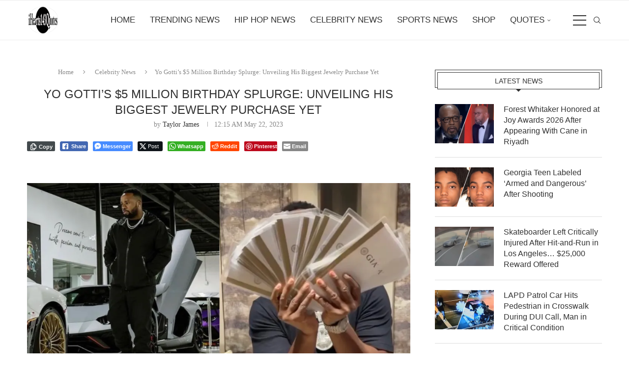

--- FILE ---
content_type: text/html; charset=UTF-8
request_url: https://ihearts143quotes.com/yo-gottis-5-million-birthday-splurge-unveiling-his-biggest-jewelry-purchase-yet/
body_size: 147791
content:
<!DOCTYPE html>
<html lang="en-US">
<head>
    <meta charset="UTF-8">
    <meta http-equiv="X-UA-Compatible" content="IE=edge">
    <meta name="viewport" content="width=device-width, initial-scale=1">
    <link rel="profile" href="https://gmpg.org/xfn/11"/>
    <link rel="alternate" type="application/rss+xml" title="iHearts143Quotes Hip Hop News RSS Feed"
          href="https://ihearts143quotes.com/feed/"/>
    <link rel="alternate" type="application/atom+xml" title="iHearts143Quotes Hip Hop News Atom Feed"
          href="https://ihearts143quotes.com/feed/atom/"/>
    <link rel="pingback" href="https://ihearts143quotes.com/xmlrpc.php"/>
    <!--[if lt IE 9]>
	<script src="https://ihearts143quotes.com/wp-content/themes/soledad/js/html5.js"></script>
	<![endif]-->
	<meta name='robots' content='index, follow, max-image-preview:large, max-snippet:-1, max-video-preview:-1' />

	<!-- This site is optimized with the Yoast SEO Premium plugin v26.8 (Yoast SEO v26.8) - https://yoast.com/product/yoast-seo-premium-wordpress/ -->
	<title>Yo Gotti&#039;s $5 Million Birthday Splurge: Unveiling His Biggest Jewelry Purchase Yet | iHearts143Quotes Hip Hop News</title>
	<meta name="description" content="Yo Gotti, the renowned rapper, is making headlines with his extravagant $5 million birthday spending spree. Check out his latest seven-figure jewelry acquisition, a dazzling diamond-encrusted chain, and discover how he celebrated his 42nd birthday in style." />
	<link rel="canonical" href="https://ihearts143quotes.com/yo-gottis-5-million-birthday-splurge-unveiling-his-biggest-jewelry-purchase-yet/" />
	<meta property="og:locale" content="en_US" />
	<meta property="og:type" content="article" />
	<meta property="og:title" content="Yo Gotti&#039;s $5 Million Birthday Splurge: Unveiling His Biggest Jewelry Purchase Yet" />
	<meta property="og:description" content="Yo Gotti, the renowned rapper, is making headlines with his extravagant $5 million birthday spending spree. Check out his latest seven-figure jewelry acquisition, a dazzling diamond-encrusted chain, and discover how he celebrated his 42nd birthday in style." />
	<meta property="og:url" content="https://ihearts143quotes.com/yo-gottis-5-million-birthday-splurge-unveiling-his-biggest-jewelry-purchase-yet/" />
	<meta property="og:site_name" content="iHearts143Quotes Hip Hop News" />
	<meta property="article:publisher" content="https://www.facebook.com/ihearts143quotes/" />
	<meta property="article:published_time" content="2023-05-22T04:15:18+00:00" />
	<meta property="article:modified_time" content="2023-05-22T04:19:45+00:00" />
	<meta property="og:image" content="https://ihearts143quotes.com/wp-content/uploads/2023/05/4FFB6924-7B00-46DE-A481-055F288F4EA3.jpeg" />
	<meta property="og:image:width" content="1920" />
	<meta property="og:image:height" content="1002" />
	<meta property="og:image:type" content="image/jpeg" />
	<meta name="author" content="Taylor James" />
	<meta name="twitter:card" content="summary_large_image" />
	<meta name="twitter:image" content="https://i0.wp.com/ihearts143quotes.com/wp-content/uploads/2023/05/4FFB6924-7B00-46DE-A481-055F288F4EA3.jpeg?fit=1920%2C1002&ssl=1" />
	<meta name="twitter:creator" content="@ihearts143quote" />
	<meta name="twitter:site" content="@ihearts143quote" />
	<meta name="twitter:label1" content="Written by" />
	<meta name="twitter:data1" content="Taylor James" />
	<meta name="twitter:label2" content="Est. reading time" />
	<meta name="twitter:data2" content="2 minutes" />
	<script type="application/ld+json" class="yoast-schema-graph">{"@context":"https://schema.org","@graph":[{"@type":"Article","@id":"https://ihearts143quotes.com/yo-gottis-5-million-birthday-splurge-unveiling-his-biggest-jewelry-purchase-yet/#article","isPartOf":{"@id":"https://ihearts143quotes.com/yo-gottis-5-million-birthday-splurge-unveiling-his-biggest-jewelry-purchase-yet/"},"author":{"name":"Taylor James","@id":"https://ihearts143quotes.com/#/schema/person/ac9337e015244f953497a134e9a54c1b"},"headline":"Yo Gotti&#8217;s $5 Million Birthday Splurge: Unveiling His Biggest Jewelry Purchase Yet","datePublished":"2023-05-22T04:15:18+00:00","dateModified":"2023-05-22T04:19:45+00:00","mainEntityOfPage":{"@id":"https://ihearts143quotes.com/yo-gottis-5-million-birthday-splurge-unveiling-his-biggest-jewelry-purchase-yet/"},"wordCount":401,"publisher":{"@id":"https://ihearts143quotes.com/#organization"},"image":{"@id":"https://ihearts143quotes.com/yo-gottis-5-million-birthday-splurge-unveiling-his-biggest-jewelry-purchase-yet/#primaryimage"},"thumbnailUrl":"https://i0.wp.com/ihearts143quotes.com/wp-content/uploads/2023/05/4FFB6924-7B00-46DE-A481-055F288F4EA3.jpeg?fit=1920%2C1002&ssl=1","keywords":["breaking news","celebrities","celebrity","celebrity news","Entertainment","entertainment news","hearts143quotes","rap interview","rap interviews","rap music","rapper","trending","trending news","Yo Gotti's $5 Million Birthday Splurge: Unveiling His Biggest Jewelry Purchase Yet"],"articleSection":["Celebrity News","Feature","Hip Hop News","Trending News"],"inLanguage":"en-US","copyrightYear":"2023","copyrightHolder":{"@id":"https://ihearts143quotes.com/#organization"}},{"@type":"WebPage","@id":"https://ihearts143quotes.com/yo-gottis-5-million-birthday-splurge-unveiling-his-biggest-jewelry-purchase-yet/","url":"https://ihearts143quotes.com/yo-gottis-5-million-birthday-splurge-unveiling-his-biggest-jewelry-purchase-yet/","name":"Yo Gotti's $5 Million Birthday Splurge: Unveiling His Biggest Jewelry Purchase Yet | iHearts143Quotes Hip Hop News","isPartOf":{"@id":"https://ihearts143quotes.com/#website"},"primaryImageOfPage":{"@id":"https://ihearts143quotes.com/yo-gottis-5-million-birthday-splurge-unveiling-his-biggest-jewelry-purchase-yet/#primaryimage"},"image":{"@id":"https://ihearts143quotes.com/yo-gottis-5-million-birthday-splurge-unveiling-his-biggest-jewelry-purchase-yet/#primaryimage"},"thumbnailUrl":"https://i0.wp.com/ihearts143quotes.com/wp-content/uploads/2023/05/4FFB6924-7B00-46DE-A481-055F288F4EA3.jpeg?fit=1920%2C1002&ssl=1","datePublished":"2023-05-22T04:15:18+00:00","dateModified":"2023-05-22T04:19:45+00:00","description":"Yo Gotti, the renowned rapper, is making headlines with his extravagant $5 million birthday spending spree. Check out his latest seven-figure jewelry acquisition, a dazzling diamond-encrusted chain, and discover how he celebrated his 42nd birthday in style.","breadcrumb":{"@id":"https://ihearts143quotes.com/yo-gottis-5-million-birthday-splurge-unveiling-his-biggest-jewelry-purchase-yet/#breadcrumb"},"inLanguage":"en-US","potentialAction":[{"@type":"ReadAction","target":["https://ihearts143quotes.com/yo-gottis-5-million-birthday-splurge-unveiling-his-biggest-jewelry-purchase-yet/"]}]},{"@type":"ImageObject","inLanguage":"en-US","@id":"https://ihearts143quotes.com/yo-gottis-5-million-birthday-splurge-unveiling-his-biggest-jewelry-purchase-yet/#primaryimage","url":"https://i0.wp.com/ihearts143quotes.com/wp-content/uploads/2023/05/4FFB6924-7B00-46DE-A481-055F288F4EA3.jpeg?fit=1920%2C1002&ssl=1","contentUrl":"https://i0.wp.com/ihearts143quotes.com/wp-content/uploads/2023/05/4FFB6924-7B00-46DE-A481-055F288F4EA3.jpeg?fit=1920%2C1002&ssl=1","width":1920,"height":1002,"caption":"Yo Gotti's $5 Million Birthday Splurge: Unveiling His Biggest Jewelry Purchase Yet"},{"@type":"BreadcrumbList","@id":"https://ihearts143quotes.com/yo-gottis-5-million-birthday-splurge-unveiling-his-biggest-jewelry-purchase-yet/#breadcrumb","itemListElement":[{"@type":"ListItem","position":1,"name":"Home","item":"https://ihearts143quotes.com/"},{"@type":"ListItem","position":2,"name":"Yo Gotti&#8217;s $5 Million Birthday Splurge: Unveiling His Biggest Jewelry Purchase Yet"}]},{"@type":"WebSite","@id":"https://ihearts143quotes.com/#website","url":"https://ihearts143quotes.com/","name":"iHearts143Quotes Hip Hop News","description":"Hip Hop | Breaking News, Videos &amp; Exclusive Stories","publisher":{"@id":"https://ihearts143quotes.com/#organization"},"potentialAction":[{"@type":"SearchAction","target":{"@type":"EntryPoint","urlTemplate":"https://ihearts143quotes.com/?s={search_term_string}"},"query-input":{"@type":"PropertyValueSpecification","valueRequired":true,"valueName":"search_term_string"}}],"inLanguage":"en-US"},{"@type":"Organization","@id":"https://ihearts143quotes.com/#organization","name":"iHearts143Quotes","alternateName":"iHearts143Quotes Hip Hop News","url":"https://ihearts143quotes.com/","logo":{"@type":"ImageObject","inLanguage":"en-US","@id":"https://ihearts143quotes.com/#/schema/logo/image/","url":"https://i0.wp.com/ihearts143quotes.com/wp-content/uploads/2020/01/cropped-Ihearts143quotes-Transparent-company-logo-WITHOUT-Since-2014-4500x5400-size-copy-3.png?fit=500%2C436&ssl=1","contentUrl":"https://i0.wp.com/ihearts143quotes.com/wp-content/uploads/2020/01/cropped-Ihearts143quotes-Transparent-company-logo-WITHOUT-Since-2014-4500x5400-size-copy-3.png?fit=500%2C436&ssl=1","width":500,"height":436,"caption":"iHearts143Quotes"},"image":{"@id":"https://ihearts143quotes.com/#/schema/logo/image/"},"sameAs":["https://www.facebook.com/ihearts143quotes/","https://x.com/ihearts143quote","https://www.instagram.com/ihearts143quotes/?hl=en","https://www.linkedin.com/company/ihearts143quotes","https://www.pinterest.com/iHearts143Quotes","https://www.youtube.com/channel/UC0gwhn9wfpMQLonrSwqy5lA","https://www.instagram.com/ihearts143quotes/"]},{"@type":"Person","@id":"https://ihearts143quotes.com/#/schema/person/ac9337e015244f953497a134e9a54c1b","name":"Taylor James","image":{"@type":"ImageObject","inLanguage":"en-US","@id":"https://ihearts143quotes.com/#/schema/person/image/","url":"https://ihearts143quotes.com/wp-content/uploads/2019/12/cropped-cropped-Ihearts143quotes-Transparent-company-logo-WITHOUT-Since-2014-4500x5400-size-copy-2-1-96x96.png","contentUrl":"https://ihearts143quotes.com/wp-content/uploads/2019/12/cropped-cropped-Ihearts143quotes-Transparent-company-logo-WITHOUT-Since-2014-4500x5400-size-copy-2-1-96x96.png","caption":"Taylor James"},"description":"As the entertainment and news editorial assistant for iHearts143Quotes, Taylor writes about trending news, breaking news, entertainment news and everyday news.","sameAs":["https://ihearts143quotes.com"],"jobTitle":"Editorial Assistant","worksFor":"iHearts143Quotes","url":"https://ihearts143quotes.com/author/timelessvisionsec1gmail-com/"}]}</script>
	<!-- / Yoast SEO Premium plugin. -->


<link rel='dns-prefetch' href='//stats.wp.com' />
<link rel='preconnect' href='//i0.wp.com' />
<link rel='preconnect' href='//c0.wp.com' />
<link rel="alternate" type="application/rss+xml" title="iHearts143Quotes Hip Hop News &raquo; Feed" href="https://ihearts143quotes.com/feed/" />
<link rel="alternate" type="application/rss+xml" title="iHearts143Quotes Hip Hop News &raquo; Comments Feed" href="https://ihearts143quotes.com/comments/feed/" />
<link rel="alternate" type="application/rss+xml" title="iHearts143Quotes Hip Hop News &raquo; Yo Gotti&#8217;s $5 Million Birthday Splurge: Unveiling His Biggest Jewelry Purchase Yet Comments Feed" href="https://ihearts143quotes.com/yo-gottis-5-million-birthday-splurge-unveiling-his-biggest-jewelry-purchase-yet/feed/" />
<link rel="alternate" title="oEmbed (JSON)" type="application/json+oembed" href="https://ihearts143quotes.com/wp-json/oembed/1.0/embed?url=https%3A%2F%2Fihearts143quotes.com%2Fyo-gottis-5-million-birthday-splurge-unveiling-his-biggest-jewelry-purchase-yet%2F" />
<link rel="alternate" title="oEmbed (XML)" type="text/xml+oembed" href="https://ihearts143quotes.com/wp-json/oembed/1.0/embed?url=https%3A%2F%2Fihearts143quotes.com%2Fyo-gottis-5-million-birthday-splurge-unveiling-his-biggest-jewelry-purchase-yet%2F&#038;format=xml" />
<style id='wp-img-auto-sizes-contain-inline-css' type='text/css'>
img:is([sizes=auto i],[sizes^="auto," i]){contain-intrinsic-size:3000px 1500px}
/*# sourceURL=wp-img-auto-sizes-contain-inline-css */
</style>
<link rel='stylesheet' id='cf7ic_style-css' href='https://ihearts143quotes.com/wp-content/plugins/contact-form-7-image-captcha/css/cf7ic-style.css?ver=3.3.7' type='text/css' media='all' />
<link rel='stylesheet' id='jetpack_related-posts-css' href='https://c0.wp.com/p/jetpack/15.4/modules/related-posts/related-posts.css' type='text/css' media='all' />
<style id='wp-emoji-styles-inline-css' type='text/css'>

	img.wp-smiley, img.emoji {
		display: inline !important;
		border: none !important;
		box-shadow: none !important;
		height: 1em !important;
		width: 1em !important;
		margin: 0 0.07em !important;
		vertical-align: -0.1em !important;
		background: none !important;
		padding: 0 !important;
	}
/*# sourceURL=wp-emoji-styles-inline-css */
</style>
<style id='wp-block-library-inline-css' type='text/css'>
:root{--wp-block-synced-color:#7a00df;--wp-block-synced-color--rgb:122,0,223;--wp-bound-block-color:var(--wp-block-synced-color);--wp-editor-canvas-background:#ddd;--wp-admin-theme-color:#007cba;--wp-admin-theme-color--rgb:0,124,186;--wp-admin-theme-color-darker-10:#006ba1;--wp-admin-theme-color-darker-10--rgb:0,107,160.5;--wp-admin-theme-color-darker-20:#005a87;--wp-admin-theme-color-darker-20--rgb:0,90,135;--wp-admin-border-width-focus:2px}@media (min-resolution:192dpi){:root{--wp-admin-border-width-focus:1.5px}}.wp-element-button{cursor:pointer}:root .has-very-light-gray-background-color{background-color:#eee}:root .has-very-dark-gray-background-color{background-color:#313131}:root .has-very-light-gray-color{color:#eee}:root .has-very-dark-gray-color{color:#313131}:root .has-vivid-green-cyan-to-vivid-cyan-blue-gradient-background{background:linear-gradient(135deg,#00d084,#0693e3)}:root .has-purple-crush-gradient-background{background:linear-gradient(135deg,#34e2e4,#4721fb 50%,#ab1dfe)}:root .has-hazy-dawn-gradient-background{background:linear-gradient(135deg,#faaca8,#dad0ec)}:root .has-subdued-olive-gradient-background{background:linear-gradient(135deg,#fafae1,#67a671)}:root .has-atomic-cream-gradient-background{background:linear-gradient(135deg,#fdd79a,#004a59)}:root .has-nightshade-gradient-background{background:linear-gradient(135deg,#330968,#31cdcf)}:root .has-midnight-gradient-background{background:linear-gradient(135deg,#020381,#2874fc)}:root{--wp--preset--font-size--normal:16px;--wp--preset--font-size--huge:42px}.has-regular-font-size{font-size:1em}.has-larger-font-size{font-size:2.625em}.has-normal-font-size{font-size:var(--wp--preset--font-size--normal)}.has-huge-font-size{font-size:var(--wp--preset--font-size--huge)}.has-text-align-center{text-align:center}.has-text-align-left{text-align:left}.has-text-align-right{text-align:right}.has-fit-text{white-space:nowrap!important}#end-resizable-editor-section{display:none}.aligncenter{clear:both}.items-justified-left{justify-content:flex-start}.items-justified-center{justify-content:center}.items-justified-right{justify-content:flex-end}.items-justified-space-between{justify-content:space-between}.screen-reader-text{border:0;clip-path:inset(50%);height:1px;margin:-1px;overflow:hidden;padding:0;position:absolute;width:1px;word-wrap:normal!important}.screen-reader-text:focus{background-color:#ddd;clip-path:none;color:#444;display:block;font-size:1em;height:auto;left:5px;line-height:normal;padding:15px 23px 14px;text-decoration:none;top:5px;width:auto;z-index:100000}html :where(.has-border-color){border-style:solid}html :where([style*=border-top-color]){border-top-style:solid}html :where([style*=border-right-color]){border-right-style:solid}html :where([style*=border-bottom-color]){border-bottom-style:solid}html :where([style*=border-left-color]){border-left-style:solid}html :where([style*=border-width]){border-style:solid}html :where([style*=border-top-width]){border-top-style:solid}html :where([style*=border-right-width]){border-right-style:solid}html :where([style*=border-bottom-width]){border-bottom-style:solid}html :where([style*=border-left-width]){border-left-style:solid}html :where(img[class*=wp-image-]){height:auto;max-width:100%}:where(figure){margin:0 0 1em}html :where(.is-position-sticky){--wp-admin--admin-bar--position-offset:var(--wp-admin--admin-bar--height,0px)}@media screen and (max-width:600px){html :where(.is-position-sticky){--wp-admin--admin-bar--position-offset:0px}}

/*# sourceURL=wp-block-library-inline-css */
</style><style id='wp-block-columns-inline-css' type='text/css'>
.wp-block-columns{box-sizing:border-box;display:flex;flex-wrap:wrap!important}@media (min-width:782px){.wp-block-columns{flex-wrap:nowrap!important}}.wp-block-columns{align-items:normal!important}.wp-block-columns.are-vertically-aligned-top{align-items:flex-start}.wp-block-columns.are-vertically-aligned-center{align-items:center}.wp-block-columns.are-vertically-aligned-bottom{align-items:flex-end}@media (max-width:781px){.wp-block-columns:not(.is-not-stacked-on-mobile)>.wp-block-column{flex-basis:100%!important}}@media (min-width:782px){.wp-block-columns:not(.is-not-stacked-on-mobile)>.wp-block-column{flex-basis:0;flex-grow:1}.wp-block-columns:not(.is-not-stacked-on-mobile)>.wp-block-column[style*=flex-basis]{flex-grow:0}}.wp-block-columns.is-not-stacked-on-mobile{flex-wrap:nowrap!important}.wp-block-columns.is-not-stacked-on-mobile>.wp-block-column{flex-basis:0;flex-grow:1}.wp-block-columns.is-not-stacked-on-mobile>.wp-block-column[style*=flex-basis]{flex-grow:0}:where(.wp-block-columns){margin-bottom:1.75em}:where(.wp-block-columns.has-background){padding:1.25em 2.375em}.wp-block-column{flex-grow:1;min-width:0;overflow-wrap:break-word;word-break:break-word}.wp-block-column.is-vertically-aligned-top{align-self:flex-start}.wp-block-column.is-vertically-aligned-center{align-self:center}.wp-block-column.is-vertically-aligned-bottom{align-self:flex-end}.wp-block-column.is-vertically-aligned-stretch{align-self:stretch}.wp-block-column.is-vertically-aligned-bottom,.wp-block-column.is-vertically-aligned-center,.wp-block-column.is-vertically-aligned-top{width:100%}
/*# sourceURL=https://c0.wp.com/c/6.9/wp-includes/blocks/columns/style.min.css */
</style>
<style id='wp-block-embed-inline-css' type='text/css'>
.wp-block-embed.alignleft,.wp-block-embed.alignright,.wp-block[data-align=left]>[data-type="core/embed"],.wp-block[data-align=right]>[data-type="core/embed"]{max-width:360px;width:100%}.wp-block-embed.alignleft .wp-block-embed__wrapper,.wp-block-embed.alignright .wp-block-embed__wrapper,.wp-block[data-align=left]>[data-type="core/embed"] .wp-block-embed__wrapper,.wp-block[data-align=right]>[data-type="core/embed"] .wp-block-embed__wrapper{min-width:280px}.wp-block-cover .wp-block-embed{min-height:240px;min-width:320px}.wp-block-embed{overflow-wrap:break-word}.wp-block-embed :where(figcaption){margin-bottom:1em;margin-top:.5em}.wp-block-embed iframe{max-width:100%}.wp-block-embed__wrapper{position:relative}.wp-embed-responsive .wp-has-aspect-ratio .wp-block-embed__wrapper:before{content:"";display:block;padding-top:50%}.wp-embed-responsive .wp-has-aspect-ratio iframe{bottom:0;height:100%;left:0;position:absolute;right:0;top:0;width:100%}.wp-embed-responsive .wp-embed-aspect-21-9 .wp-block-embed__wrapper:before{padding-top:42.85%}.wp-embed-responsive .wp-embed-aspect-18-9 .wp-block-embed__wrapper:before{padding-top:50%}.wp-embed-responsive .wp-embed-aspect-16-9 .wp-block-embed__wrapper:before{padding-top:56.25%}.wp-embed-responsive .wp-embed-aspect-4-3 .wp-block-embed__wrapper:before{padding-top:75%}.wp-embed-responsive .wp-embed-aspect-1-1 .wp-block-embed__wrapper:before{padding-top:100%}.wp-embed-responsive .wp-embed-aspect-9-16 .wp-block-embed__wrapper:before{padding-top:177.77%}.wp-embed-responsive .wp-embed-aspect-1-2 .wp-block-embed__wrapper:before{padding-top:200%}
/*# sourceURL=https://c0.wp.com/c/6.9/wp-includes/blocks/embed/style.min.css */
</style>
<style id='wp-block-embed-theme-inline-css' type='text/css'>
.wp-block-embed :where(figcaption){color:#555;font-size:13px;text-align:center}.is-dark-theme .wp-block-embed :where(figcaption){color:#ffffffa6}.wp-block-embed{margin:0 0 1em}
/*# sourceURL=https://c0.wp.com/c/6.9/wp-includes/blocks/embed/theme.min.css */
</style>
<style id='wp-block-paragraph-inline-css' type='text/css'>
.is-small-text{font-size:.875em}.is-regular-text{font-size:1em}.is-large-text{font-size:2.25em}.is-larger-text{font-size:3em}.has-drop-cap:not(:focus):first-letter{float:left;font-size:8.4em;font-style:normal;font-weight:100;line-height:.68;margin:.05em .1em 0 0;text-transform:uppercase}body.rtl .has-drop-cap:not(:focus):first-letter{float:none;margin-left:.1em}p.has-drop-cap.has-background{overflow:hidden}:root :where(p.has-background){padding:1.25em 2.375em}:where(p.has-text-color:not(.has-link-color)) a{color:inherit}p.has-text-align-left[style*="writing-mode:vertical-lr"],p.has-text-align-right[style*="writing-mode:vertical-rl"]{rotate:180deg}
/*# sourceURL=https://c0.wp.com/c/6.9/wp-includes/blocks/paragraph/style.min.css */
</style>
<style id='global-styles-inline-css' type='text/css'>
:root{--wp--preset--aspect-ratio--square: 1;--wp--preset--aspect-ratio--4-3: 4/3;--wp--preset--aspect-ratio--3-4: 3/4;--wp--preset--aspect-ratio--3-2: 3/2;--wp--preset--aspect-ratio--2-3: 2/3;--wp--preset--aspect-ratio--16-9: 16/9;--wp--preset--aspect-ratio--9-16: 9/16;--wp--preset--color--black: #000000;--wp--preset--color--cyan-bluish-gray: #abb8c3;--wp--preset--color--white: #ffffff;--wp--preset--color--pale-pink: #f78da7;--wp--preset--color--vivid-red: #cf2e2e;--wp--preset--color--luminous-vivid-orange: #ff6900;--wp--preset--color--luminous-vivid-amber: #fcb900;--wp--preset--color--light-green-cyan: #7bdcb5;--wp--preset--color--vivid-green-cyan: #00d084;--wp--preset--color--pale-cyan-blue: #8ed1fc;--wp--preset--color--vivid-cyan-blue: #0693e3;--wp--preset--color--vivid-purple: #9b51e0;--wp--preset--gradient--vivid-cyan-blue-to-vivid-purple: linear-gradient(135deg,rgb(6,147,227) 0%,rgb(155,81,224) 100%);--wp--preset--gradient--light-green-cyan-to-vivid-green-cyan: linear-gradient(135deg,rgb(122,220,180) 0%,rgb(0,208,130) 100%);--wp--preset--gradient--luminous-vivid-amber-to-luminous-vivid-orange: linear-gradient(135deg,rgb(252,185,0) 0%,rgb(255,105,0) 100%);--wp--preset--gradient--luminous-vivid-orange-to-vivid-red: linear-gradient(135deg,rgb(255,105,0) 0%,rgb(207,46,46) 100%);--wp--preset--gradient--very-light-gray-to-cyan-bluish-gray: linear-gradient(135deg,rgb(238,238,238) 0%,rgb(169,184,195) 100%);--wp--preset--gradient--cool-to-warm-spectrum: linear-gradient(135deg,rgb(74,234,220) 0%,rgb(151,120,209) 20%,rgb(207,42,186) 40%,rgb(238,44,130) 60%,rgb(251,105,98) 80%,rgb(254,248,76) 100%);--wp--preset--gradient--blush-light-purple: linear-gradient(135deg,rgb(255,206,236) 0%,rgb(152,150,240) 100%);--wp--preset--gradient--blush-bordeaux: linear-gradient(135deg,rgb(254,205,165) 0%,rgb(254,45,45) 50%,rgb(107,0,62) 100%);--wp--preset--gradient--luminous-dusk: linear-gradient(135deg,rgb(255,203,112) 0%,rgb(199,81,192) 50%,rgb(65,88,208) 100%);--wp--preset--gradient--pale-ocean: linear-gradient(135deg,rgb(255,245,203) 0%,rgb(182,227,212) 50%,rgb(51,167,181) 100%);--wp--preset--gradient--electric-grass: linear-gradient(135deg,rgb(202,248,128) 0%,rgb(113,206,126) 100%);--wp--preset--gradient--midnight: linear-gradient(135deg,rgb(2,3,129) 0%,rgb(40,116,252) 100%);--wp--preset--font-size--small: 12px;--wp--preset--font-size--medium: 20px;--wp--preset--font-size--large: 32px;--wp--preset--font-size--x-large: 42px;--wp--preset--font-size--normal: 14px;--wp--preset--font-size--huge: 42px;--wp--preset--spacing--20: 0.44rem;--wp--preset--spacing--30: 0.67rem;--wp--preset--spacing--40: 1rem;--wp--preset--spacing--50: 1.5rem;--wp--preset--spacing--60: 2.25rem;--wp--preset--spacing--70: 3.38rem;--wp--preset--spacing--80: 5.06rem;--wp--preset--shadow--natural: 6px 6px 9px rgba(0, 0, 0, 0.2);--wp--preset--shadow--deep: 12px 12px 50px rgba(0, 0, 0, 0.4);--wp--preset--shadow--sharp: 6px 6px 0px rgba(0, 0, 0, 0.2);--wp--preset--shadow--outlined: 6px 6px 0px -3px rgb(255, 255, 255), 6px 6px rgb(0, 0, 0);--wp--preset--shadow--crisp: 6px 6px 0px rgb(0, 0, 0);}:where(.is-layout-flex){gap: 0.5em;}:where(.is-layout-grid){gap: 0.5em;}body .is-layout-flex{display: flex;}.is-layout-flex{flex-wrap: wrap;align-items: center;}.is-layout-flex > :is(*, div){margin: 0;}body .is-layout-grid{display: grid;}.is-layout-grid > :is(*, div){margin: 0;}:where(.wp-block-columns.is-layout-flex){gap: 2em;}:where(.wp-block-columns.is-layout-grid){gap: 2em;}:where(.wp-block-post-template.is-layout-flex){gap: 1.25em;}:where(.wp-block-post-template.is-layout-grid){gap: 1.25em;}.has-black-color{color: var(--wp--preset--color--black) !important;}.has-cyan-bluish-gray-color{color: var(--wp--preset--color--cyan-bluish-gray) !important;}.has-white-color{color: var(--wp--preset--color--white) !important;}.has-pale-pink-color{color: var(--wp--preset--color--pale-pink) !important;}.has-vivid-red-color{color: var(--wp--preset--color--vivid-red) !important;}.has-luminous-vivid-orange-color{color: var(--wp--preset--color--luminous-vivid-orange) !important;}.has-luminous-vivid-amber-color{color: var(--wp--preset--color--luminous-vivid-amber) !important;}.has-light-green-cyan-color{color: var(--wp--preset--color--light-green-cyan) !important;}.has-vivid-green-cyan-color{color: var(--wp--preset--color--vivid-green-cyan) !important;}.has-pale-cyan-blue-color{color: var(--wp--preset--color--pale-cyan-blue) !important;}.has-vivid-cyan-blue-color{color: var(--wp--preset--color--vivid-cyan-blue) !important;}.has-vivid-purple-color{color: var(--wp--preset--color--vivid-purple) !important;}.has-black-background-color{background-color: var(--wp--preset--color--black) !important;}.has-cyan-bluish-gray-background-color{background-color: var(--wp--preset--color--cyan-bluish-gray) !important;}.has-white-background-color{background-color: var(--wp--preset--color--white) !important;}.has-pale-pink-background-color{background-color: var(--wp--preset--color--pale-pink) !important;}.has-vivid-red-background-color{background-color: var(--wp--preset--color--vivid-red) !important;}.has-luminous-vivid-orange-background-color{background-color: var(--wp--preset--color--luminous-vivid-orange) !important;}.has-luminous-vivid-amber-background-color{background-color: var(--wp--preset--color--luminous-vivid-amber) !important;}.has-light-green-cyan-background-color{background-color: var(--wp--preset--color--light-green-cyan) !important;}.has-vivid-green-cyan-background-color{background-color: var(--wp--preset--color--vivid-green-cyan) !important;}.has-pale-cyan-blue-background-color{background-color: var(--wp--preset--color--pale-cyan-blue) !important;}.has-vivid-cyan-blue-background-color{background-color: var(--wp--preset--color--vivid-cyan-blue) !important;}.has-vivid-purple-background-color{background-color: var(--wp--preset--color--vivid-purple) !important;}.has-black-border-color{border-color: var(--wp--preset--color--black) !important;}.has-cyan-bluish-gray-border-color{border-color: var(--wp--preset--color--cyan-bluish-gray) !important;}.has-white-border-color{border-color: var(--wp--preset--color--white) !important;}.has-pale-pink-border-color{border-color: var(--wp--preset--color--pale-pink) !important;}.has-vivid-red-border-color{border-color: var(--wp--preset--color--vivid-red) !important;}.has-luminous-vivid-orange-border-color{border-color: var(--wp--preset--color--luminous-vivid-orange) !important;}.has-luminous-vivid-amber-border-color{border-color: var(--wp--preset--color--luminous-vivid-amber) !important;}.has-light-green-cyan-border-color{border-color: var(--wp--preset--color--light-green-cyan) !important;}.has-vivid-green-cyan-border-color{border-color: var(--wp--preset--color--vivid-green-cyan) !important;}.has-pale-cyan-blue-border-color{border-color: var(--wp--preset--color--pale-cyan-blue) !important;}.has-vivid-cyan-blue-border-color{border-color: var(--wp--preset--color--vivid-cyan-blue) !important;}.has-vivid-purple-border-color{border-color: var(--wp--preset--color--vivid-purple) !important;}.has-vivid-cyan-blue-to-vivid-purple-gradient-background{background: var(--wp--preset--gradient--vivid-cyan-blue-to-vivid-purple) !important;}.has-light-green-cyan-to-vivid-green-cyan-gradient-background{background: var(--wp--preset--gradient--light-green-cyan-to-vivid-green-cyan) !important;}.has-luminous-vivid-amber-to-luminous-vivid-orange-gradient-background{background: var(--wp--preset--gradient--luminous-vivid-amber-to-luminous-vivid-orange) !important;}.has-luminous-vivid-orange-to-vivid-red-gradient-background{background: var(--wp--preset--gradient--luminous-vivid-orange-to-vivid-red) !important;}.has-very-light-gray-to-cyan-bluish-gray-gradient-background{background: var(--wp--preset--gradient--very-light-gray-to-cyan-bluish-gray) !important;}.has-cool-to-warm-spectrum-gradient-background{background: var(--wp--preset--gradient--cool-to-warm-spectrum) !important;}.has-blush-light-purple-gradient-background{background: var(--wp--preset--gradient--blush-light-purple) !important;}.has-blush-bordeaux-gradient-background{background: var(--wp--preset--gradient--blush-bordeaux) !important;}.has-luminous-dusk-gradient-background{background: var(--wp--preset--gradient--luminous-dusk) !important;}.has-pale-ocean-gradient-background{background: var(--wp--preset--gradient--pale-ocean) !important;}.has-electric-grass-gradient-background{background: var(--wp--preset--gradient--electric-grass) !important;}.has-midnight-gradient-background{background: var(--wp--preset--gradient--midnight) !important;}.has-small-font-size{font-size: var(--wp--preset--font-size--small) !important;}.has-medium-font-size{font-size: var(--wp--preset--font-size--medium) !important;}.has-large-font-size{font-size: var(--wp--preset--font-size--large) !important;}.has-x-large-font-size{font-size: var(--wp--preset--font-size--x-large) !important;}
:where(.wp-block-columns.is-layout-flex){gap: 2em;}:where(.wp-block-columns.is-layout-grid){gap: 2em;}
/*# sourceURL=global-styles-inline-css */
</style>
<style id='core-block-supports-inline-css' type='text/css'>
.wp-container-core-columns-is-layout-9d6595d7{flex-wrap:nowrap;}
/*# sourceURL=core-block-supports-inline-css */
</style>

<style id='classic-theme-styles-inline-css' type='text/css'>
/*! This file is auto-generated */
.wp-block-button__link{color:#fff;background-color:#32373c;border-radius:9999px;box-shadow:none;text-decoration:none;padding:calc(.667em + 2px) calc(1.333em + 2px);font-size:1.125em}.wp-block-file__button{background:#32373c;color:#fff;text-decoration:none}
/*# sourceURL=/wp-includes/css/classic-themes.min.css */
</style>
<link rel='stylesheet' id='contact-form-7-css' href='https://ihearts143quotes.com/wp-content/plugins/contact-form-7/includes/css/styles.css?ver=6.1.4' type='text/css' media='all' />
<link rel='stylesheet' id='ssb-front-css-css' href='https://ihearts143quotes.com/wp-content/plugins/simple-social-buttons/assets/css/front.css?ver=6.2.0' type='text/css' media='all' />
<link rel='stylesheet' id='penci-main-style-css' href='https://ihearts143quotes.com/wp-content/themes/soledad/main.css?ver=8.7.1' type='text/css' media='all' />
<link rel='stylesheet' id='penci-swiper-bundle-css' href='https://ihearts143quotes.com/wp-content/themes/soledad/css/swiper-bundle.min.css?ver=8.7.1' type='text/css' media='all' />
<link rel='stylesheet' id='penci-font-awesomeold-css' href='https://ihearts143quotes.com/wp-content/themes/soledad/css/font-awesome.4.7.0.swap.min.css?ver=4.7.0' type='text/css' media='all' />
<link rel='stylesheet' id='penci_icon-css' href='https://ihearts143quotes.com/wp-content/themes/soledad/css/penci-icon.min.css?ver=8.7.1' type='text/css' media='all' />
<link rel='stylesheet' id='penci_style-css' href='https://ihearts143quotes.com/wp-content/themes/soledad/style.css?ver=8.7.1' type='text/css' media='all' />
<link rel='stylesheet' id='penci_social_counter-css' href='https://ihearts143quotes.com/wp-content/themes/soledad/css/social-counter.css?ver=8.7.1' type='text/css' media='all' />
<script type="text/javascript" id="jetpack_related-posts-js-extra">
/* <![CDATA[ */
var related_posts_js_options = {"post_heading":"h4"};
//# sourceURL=jetpack_related-posts-js-extra
/* ]]> */
</script>
<script type="text/javascript" src="https://c0.wp.com/p/jetpack/15.4/_inc/build/related-posts/related-posts.min.js" id="jetpack_related-posts-js"></script>
<script type="text/javascript" src="https://c0.wp.com/c/6.9/wp-includes/js/jquery/jquery.min.js" id="jquery-core-js"></script>
<script type="text/javascript" src="https://c0.wp.com/c/6.9/wp-includes/js/jquery/jquery-migrate.min.js" id="jquery-migrate-js"></script>
<link rel="https://api.w.org/" href="https://ihearts143quotes.com/wp-json/" /><link rel="alternate" title="JSON" type="application/json" href="https://ihearts143quotes.com/wp-json/wp/v2/posts/38149" /><link rel="EditURI" type="application/rsd+xml" title="RSD" href="https://ihearts143quotes.com/xmlrpc.php?rsd" />
 <style media="screen">

		.simplesocialbuttons.simplesocialbuttons_inline .ssb-fb-like, .simplesocialbuttons.simplesocialbuttons_inline amp-facebook-like {
	  margin: ;
	}
		 /*inline margin*/
	
	
	
	
	
	
			 .simplesocialbuttons.simplesocialbuttons_inline.simplesocial-simple-icons button{
		 margin: ;
	 }

			 /*margin-digbar*/

	
	
	
	
	
	
	
</style>

<!-- Open Graph Meta Tags generated by Simple Social Buttons 6.2.0 -->
<meta property="og:title" content="Yo Gotti&#8217;s $5 Million Birthday Splurge: Unveiling His Biggest Jewelry Purchase Yet - iHearts143Quotes Hip Hop News" />
<meta property="og:type" content="article" />
<meta property="og:description" content="Yo Gotti, a prominent figure in the music industry, has left no stone unturned in proclaiming his success. Celebrating his 42nd birthday, the Memphis rap mogul embarked on a remarkable $5 million spending spree, making headlines with his latest purchase of a breathtaking seven-figure diamond chain. Designed by celebrity jeweler Avi &amp; Co., this exquisite piece features 122 karats across&hellip;" />
<meta property="og:url" content="https://ihearts143quotes.com/yo-gottis-5-million-birthday-splurge-unveiling-his-biggest-jewelry-purchase-yet/" />
<meta property="og:site_name" content="iHearts143Quotes Hip Hop News" />
<meta property="og:image" content="https://ihearts143quotes.com/wp-content/uploads/2023/05/4FFB6924-7B00-46DE-A481-055F288F4EA3.jpeg" />
<meta name="twitter:card" content="summary_large_image" />
<meta name="twitter:description" content="Yo Gotti, a prominent figure in the music industry, has left no stone unturned in proclaiming his success. Celebrating his 42nd birthday, the Memphis rap mogul embarked on a remarkable $5 million spending spree, making headlines with his latest purchase of a breathtaking seven-figure diamond chain. Designed by celebrity jeweler Avi &amp; Co., this exquisite piece features 122 karats across&hellip;" />
<meta name="twitter:title" content="Yo Gotti&#8217;s $5 Million Birthday Splurge: Unveiling His Biggest Jewelry Purchase Yet - iHearts143Quotes Hip Hop News" />
<meta property="twitter:image" content="https://ihearts143quotes.com/wp-content/uploads/2023/05/4FFB6924-7B00-46DE-A481-055F288F4EA3.jpeg" />
	<style>img#wpstats{display:none}</style>
		<meta name="facebook-domain-verification" content="aza2au3zknssck9ajc5nryslrkh4xc" />

<script data-ad-client="ca-pub-2316232298260612" async src="https://pagead2.googlesyndication.com/pagead/js/adsbygoogle.js"></script>

<!-- Clarity tracking code for https://www.ihearts143quotes.com/ --><script>    (function(c,l,a,r,i,t,y){        c[a]=c[a]||function(){(c[a].q=c[a].q||[]).push(arguments)};        t=l.createElement(r);t.async=1;t.src="https://www.clarity.ms/tag/"+i+"?ref=bwt";        y=l.getElementsByTagName(r)[0];y.parentNode.insertBefore(t,y);    })(window, document, "clarity", "script", "eqc8zx66q2");</script><style id="penci-custom-style" type="text/css">body{ --pcbg-cl: #fff; --pctext-cl: #313131; --pcborder-cl: #dedede; --pcheading-cl: #313131; --pcmeta-cl: #888888; --pcaccent-cl: #6eb48c; --pcbody-font: 'PT Serif', serif; --pchead-font: 'Raleway', sans-serif; --pchead-wei: bold; --pcava_bdr:10px;--pcajs_fvw:470px;--pcajs_fvmw:220px; } .single.penci-body-single-style-5 #header, .single.penci-body-single-style-6 #header, .single.penci-body-single-style-10 #header, .single.penci-body-single-style-5 .pc-wrapbuilder-header, .single.penci-body-single-style-6 .pc-wrapbuilder-header, .single.penci-body-single-style-10 .pc-wrapbuilder-header { --pchd-mg: 40px; } .fluid-width-video-wrapper > div { position: absolute; left: 0; right: 0; top: 0; width: 100%; height: 100%; } .yt-video-place { position: relative; text-align: center; } .yt-video-place.embed-responsive .start-video { display: block; top: 0; left: 0; bottom: 0; right: 0; position: absolute; transform: none; } .yt-video-place.embed-responsive .start-video img { margin: 0; padding: 0; top: 50%; display: inline-block; position: absolute; left: 50%; transform: translate(-50%, -50%); width: 68px; height: auto; } .mfp-bg { top: 0; left: 0; width: 100%; height: 100%; z-index: 9999999; overflow: hidden; position: fixed; background: #0b0b0b; opacity: .8; filter: alpha(opacity=80) } .mfp-wrap { top: 0; left: 0; width: 100%; height: 100%; z-index: 9999999; position: fixed; outline: none !important; -webkit-backface-visibility: hidden } .penci-hide-tagupdated{ display: none !important; } body { --pchead-wei: normal; } .featured-area.featured-style-42 .item-inner-content, .featured-style-41 .swiper-slide, .slider-40-wrapper .nav-thumb-creative .thumb-container:after,.penci-slider44-t-item:before,.penci-slider44-main-wrapper .item, .featured-area .penci-image-holder, .featured-area .penci-slider4-overlay, .featured-area .penci-slide-overlay .overlay-link, .featured-style-29 .featured-slider-overlay, .penci-slider38-overlay{ border-radius: ; -webkit-border-radius: ; } .penci-featured-content-right:before{ border-top-right-radius: ; border-bottom-right-radius: ; } .penci-flat-overlay .penci-slide-overlay .penci-mag-featured-content:before{ border-bottom-left-radius: ; border-bottom-right-radius: ; } .container-single .post-image{ border-radius: ; -webkit-border-radius: ; } .penci-mega-post-inner, .penci-mega-thumbnail .penci-image-holder{ border-radius: ; -webkit-border-radius: ; } body.penci-body-boxed { background-repeat:no-repeat; } body.penci-body-boxed { background-attachment:fixed; } body.penci-body-boxed { background-size:cover; } #header .inner-header .container { padding:40px 0; } .penci-home-popular-post .item-related h3 a { font-size: 14px; } ul.penci-topbar-menu > li > a, div.penci-topbar-menu > ul > li > a { font-size: 11px; } ul.penci-topbar-menu ul.sub-menu > li a, div.penci-topbar-menu ul.sub-menu > li a { font-size: 11px; } .penci-topbar-social a, .penci-top-bar .penci-login-popup-btn a i{ font-size: 13px; } #penci-login-popup:before{ opacity: ; } .header-social a i, .main-nav-social a { font-size: 18px; } .header-social a svg, .main-nav-social a svg{ width: 18px; } .pcheader-icon .search-click{ font-size: 14px; } #navigation ul.menu > li > a, #navigation .menu > ul > li > a { font-size: 17px; } #navigation ul.menu ul.sub-menu li > a, #navigation .penci-megamenu .penci-mega-child-categories a, #navigation .penci-megamenu .post-mega-title a, #navigation .menu ul ul.sub-menu li a { font-size: 10px; } #sidebar-nav-logo{ padding-bottom: 0; } #sidebar-nav-logo:before { content: none; display: none; } .penci-menu-hbg .menu li a { font-size: 13px; } .penci-homepage-title.penci-magazine-title h3 a, .penci-border-arrow.penci-homepage-title .inner-arrow { font-size: 20px; } .home-featured-cat-content .cat > a.penci-cat-name { font-size: 13px; } .penci-header-signup-form { padding-top: px; padding-bottom: px; } .penci-slide-overlay .overlay-link, .penci-slider38-overlay, .penci-flat-overlay .penci-slide-overlay .penci-mag-featured-content:before, .slider-40-wrapper .list-slider-creative .item-slider-creative .img-container:before { opacity: ; } .penci-item-mag:hover .penci-slide-overlay .overlay-link, .featured-style-38 .item:hover .penci-slider38-overlay, .penci-flat-overlay .penci-item-mag:hover .penci-slide-overlay .penci-mag-featured-content:before { opacity: ; } .penci-featured-content .featured-slider-overlay { opacity: ; } .slider-40-wrapper .list-slider-creative .item-slider-creative:hover .img-container:before { opacity:; } .featured-style-29 .featured-slider-overlay { opacity: ; } .penci-owl-carousel{--pcfs-delay:0.5s;} .penci-grid li.typography-style .overlay-typography { opacity: ; } .penci-grid li.typography-style:hover .overlay-typography { opacity: ; } .penci-sidebar-content .penci-border-arrow .inner-arrow { font-size: 14px; } #footer-copyright * { font-style: normal; } .home-pupular-posts-title { color: #000000; } .penci-home-popular-post .item-related h3 a { color: #000000; } .home-featured-cat-content .magcat-detail h3 a { color: #000000; } .home-featured-cat-content .mag-photo .mag-overlay-photo { opacity: ; } .home-featured-cat-content .mag-photo:hover .mag-overlay-photo { opacity: ; } .inner-item-portfolio:hover .penci-portfolio-thumbnail a:after { opacity: ; } .penci-menuhbg-toggle { width: 27px; } .penci-menuhbg-toggle .penci-menuhbg-inner { height: 27px; } .penci-menuhbg-toggle .penci-lines, .penci-menuhbg-wapper{ width: 27px; } .penci-menuhbg-toggle .lines-button{ top: 12.5px; } .penci-menuhbg-toggle .penci-lines:before{ top: 9.5px; } .penci-menuhbg-toggle .penci-lines:after{ top: -9.5px; } .penci-menuhbg-toggle:hover .lines-button:after, .penci-menuhbg-toggle:hover .penci-lines:before, .penci-menuhbg-toggle:hover .penci-lines:after{ transform: translateX(37px); } .penci-menuhbg-toggle .lines-button.penci-hover-effect{ left: -37px; } .penci-menu-hbg{ width: 330px; }.penci-menu-hbg.penci-menu-hbg-left{ transform: translateX(-330px); -webkit-transform: translateX(-330px); -moz-transform: translateX(-330px); }.penci-menu-hbg.penci-menu-hbg-right{ transform: translateX(330px); -webkit-transform: translateX(330px); -moz-transform: translateX(330px); }.penci-menuhbg-open .penci-menu-hbg.penci-menu-hbg-left, .penci-vernav-poleft.penci-menuhbg-open .penci-vernav-toggle{ left: 330px; }@media only screen and (min-width: 961px) { .penci-vernav-enable.penci-vernav-poleft .wrapper-boxed, .penci-vernav-enable.penci-vernav-poleft .pencipdc_podcast.pencipdc_dock_player{ padding-left: 330px; } .penci-vernav-enable.penci-vernav-poright .wrapper-boxed, .penci-vernav-enable.penci-vernav-poright .pencipdc_podcast.pencipdc_dock_player{ padding-right: 330px; } .penci-vernav-enable .is-sticky #navigation{ width: calc(100% - 330px); } }@media only screen and (min-width: 961px) { .penci-vernav-enable .penci_is_nosidebar .wp-block-image.alignfull, .penci-vernav-enable .penci_is_nosidebar .wp-block-cover-image.alignfull, .penci-vernav-enable .penci_is_nosidebar .wp-block-cover.alignfull, .penci-vernav-enable .penci_is_nosidebar .wp-block-gallery.alignfull, .penci-vernav-enable .penci_is_nosidebar .alignfull{ margin-left: calc(50% - 50vw + 165px); width: calc(100vw - 330px); } }.penci-vernav-poright.penci-menuhbg-open .penci-vernav-toggle{ right: 330px; }@media only screen and (min-width: 961px) { .penci-vernav-enable.penci-vernav-poleft .penci-rltpopup-left{ left: 330px; } }@media only screen and (min-width: 961px) { .penci-vernav-enable.penci-vernav-poright .penci-rltpopup-right{ right: 330px; } }@media only screen and (max-width: 1500px) and (min-width: 961px) { .penci-vernav-enable .container { max-width: 100%; max-width: calc(100% - 30px); } .penci-vernav-enable .container.home-featured-boxes{ display: block; } .penci-vernav-enable .container.home-featured-boxes:before, .penci-vernav-enable .container.home-featured-boxes:after{ content: ""; display: table; clear: both; } } body { --pcdm_btnbg: rgba(0, 0, 0, .1); --pcdm_btnd: #666; --pcdm_btndbg: #fff; --pcdm_btnn: var(--pctext-cl); --pcdm_btnnbg: var(--pcbg-cl); } body.pcdm-enable { --pcbg-cl: #000000; --pcbg-l-cl: #1a1a1a; --pcbg-d-cl: #000000; --pctext-cl: #fff; --pcborder-cl: #313131; --pcborders-cl: #3c3c3c; --pcheading-cl: rgba(255,255,255,0.9); --pcmeta-cl: #999999; --pcl-cl: #fff; --pclh-cl: ; --pcaccent-cl: ; background-color: var(--pcbg-cl); color: var(--pctext-cl); } body.pcdark-df.pcdm-enable.pclight-mode { --pcbg-cl: #fff; --pctext-cl: #313131; --pcborder-cl: #dedede; --pcheading-cl: #313131; --pcmeta-cl: #888888; --pcaccent-cl: ; }</style><script>
var penciBlocksArray=[];
var portfolioDataJs = portfolioDataJs || [];var PENCILOCALCACHE = {};
		(function () {
				"use strict";
		
				PENCILOCALCACHE = {
					data: {},
					remove: function ( ajaxFilterItem ) {
						delete PENCILOCALCACHE.data[ajaxFilterItem];
					},
					exist: function ( ajaxFilterItem ) {
						return PENCILOCALCACHE.data.hasOwnProperty( ajaxFilterItem ) && PENCILOCALCACHE.data[ajaxFilterItem] !== null;
					},
					get: function ( ajaxFilterItem ) {
						return PENCILOCALCACHE.data[ajaxFilterItem];
					},
					set: function ( ajaxFilterItem, cachedData ) {
						PENCILOCALCACHE.remove( ajaxFilterItem );
						PENCILOCALCACHE.data[ajaxFilterItem] = cachedData;
					}
				};
			}
		)();function penciBlock() {
		    this.atts_json = '';
		    this.content = '';
		}</script>
<script type="application/ld+json">{
    "@context": "https:\/\/schema.org\/",
    "@type": "organization",
    "@id": "#organization",
    "logo": {
        "@type": "ImageObject",
        "url": "https:\/\/ihearts143quotes.com\/wp-content\/uploads\/2020\/01\/cropped-Ihearts143quotes-Transparent-company-logo-WITHOUT-Since-2014-4500x5400-size-copy-1.png"
    },
    "url": "https:\/\/ihearts143quotes.com\/",
    "name": "iHearts143Quotes Hip Hop News",
    "description": "Hip Hop | Breaking News, Videos &amp; Exclusive Stories"
}</script><script type="application/ld+json">{
    "@context": "https:\/\/schema.org\/",
    "@type": "WebSite",
    "name": "iHearts143Quotes Hip Hop News",
    "alternateName": "Hip Hop | Breaking News, Videos &amp; Exclusive Stories",
    "url": "https:\/\/ihearts143quotes.com\/"
}</script><script type="application/ld+json">{
    "@context": "https:\/\/schema.org\/",
    "@type": "BlogPosting",
    "headline": "Yo Gotti's $5 Million Birthday Splurge: Unveiling His Biggest Jewelry Purchase Yet",
    "description": "Yo Gotti, a prominent figure in the music industry, has left no stone unturned in proclaiming his success. Celebrating his 42nd birthday, the Memphis rap mogul embarked on a remarkable&hellip;",
    "datePublished": "2023-05-22T00:15:18-04:00",
    "datemodified": "2023-05-22T00:19:45-04:00",
    "mainEntityOfPage": "https:\/\/ihearts143quotes.com\/yo-gottis-5-million-birthday-splurge-unveiling-his-biggest-jewelry-purchase-yet\/",
    "image": {
        "@type": "ImageObject",
        "url": "https:\/\/i0.wp.com\/ihearts143quotes.com\/wp-content\/uploads\/2023\/05\/4FFB6924-7B00-46DE-A481-055F288F4EA3.jpeg?fit=1920%2C1002&ssl=1",
        "width": 1920,
        "height": 1002
    },
    "publisher": {
        "@type": "Organization",
        "name": "iHearts143Quotes Hip Hop News",
        "logo": {
            "@type": "ImageObject",
            "url": "https:\/\/ihearts143quotes.com\/wp-content\/uploads\/2020\/01\/cropped-Ihearts143quotes-Transparent-company-logo-WITHOUT-Since-2014-4500x5400-size-copy-1.png"
        }
    },
    "author": {
        "@type": "Person",
        "@id": "#person-TaylorJames",
        "name": "Taylor James",
        "url": "https:\/\/ihearts143quotes.com\/author\/timelessvisionsec1gmail-com\/"
    }
}</script><script type="application/ld+json">{
    "@context": "https:\/\/schema.org\/",
    "@type": "BreadcrumbList",
    "itemListElement": [
        {
            "@type": "ListItem",
            "position": 1,
            "item": {
                "@id": "https:\/\/ihearts143quotes.com",
                "name": "Home"
            }
        },
        {
            "@type": "ListItem",
            "position": 2,
            "item": {
                "@id": "https:\/\/ihearts143quotes.com\/category\/hip-hop-news\/",
                "name": "Hip Hop News"
            }
        },
        {
            "@type": "ListItem",
            "position": 3,
            "item": {
                "@id": "https:\/\/ihearts143quotes.com\/yo-gottis-5-million-birthday-splurge-unveiling-his-biggest-jewelry-purchase-yet\/",
                "name": "Yo Gotti&#8217;s $5 Million Birthday Splurge: Unveiling His Biggest Jewelry Purchase Yet"
            }
        }
    ]
}</script></head>

<body data-rsssl=1 class="wp-singular post-template-default single single-post postid-38149 single-format-standard wp-theme-soledad penci-no-js penci-disable-desc-collapse soledad-ver-8-7-1 pclight-mode penci-body-single-style-4 penci-body-title-bellow penci-hide-pthumb pcmn-drdw-style-slide_down pchds-default pcsshare-abovebelow-content">
<div id="soledad_wrapper" class="wrapper-boxed header-style-header-6 penci-hlogo-center header-search-style-default">
	<div class="penci-header-wrap"><header id="header" class="header-header-6 has-bottom-line" itemscope="itemscope" itemtype="https://schema.org/WPHeader">
							<nav id="navigation" class="header-layout-bottom header-6 menu-style-2" role="navigation" itemscope itemtype="https://schema.org/SiteNavigationElement">
            <div class="container">
                <div class="button-menu-mobile header-6"><svg width=18px height=18px viewBox="0 0 512 384" version=1.1 xmlns=http://www.w3.org/2000/svg xmlns:xlink=http://www.w3.org/1999/xlink><g stroke=none stroke-width=1 fill-rule=evenodd><g transform="translate(0.000000, 0.250080)"><rect x=0 y=0 width=512 height=62></rect><rect x=0 y=161 width=512 height=62></rect><rect x=0 y=321 width=512 height=62></rect></g></g></svg></div>
				<div id="logo">
	    <a href="https://ihearts143quotes.com/">
        <img class="penci-mainlogo penci-limg penci-logo"  src="https://ihearts143quotes.com/wp-content/uploads/2020/01/cropped-Ihearts143quotes-Transparent-company-logo-WITHOUT-Since-2014-4500x5400-size-copy-1.png"
             alt="iHearts143Quotes Hip Hop News" width="1250"
             height="1089"/>
		    </a>
	</div>
<ul id="menu-menu" class="menu"><li id="menu-item-44215" class="menu-item menu-item-type-custom menu-item-object-custom menu-item-home ajax-mega-menu menu-item-44215"><a href="https://ihearts143quotes.com/">Home</a></li>
<li id="menu-item-44216" class="menu-item menu-item-type-taxonomy menu-item-object-category current-post-ancestor current-menu-parent current-post-parent ajax-mega-menu menu-item-44216"><a href="https://ihearts143quotes.com/category/trending-news/">Trending News</a></li>
<li id="menu-item-44217" class="menu-item menu-item-type-taxonomy menu-item-object-category current-post-ancestor current-menu-parent current-post-parent ajax-mega-menu menu-item-44217"><a href="https://ihearts143quotes.com/category/hip-hop-news/">Hip Hop News</a></li>
<li id="menu-item-44218" class="menu-item menu-item-type-taxonomy menu-item-object-category current-post-ancestor current-menu-parent current-post-parent ajax-mega-menu menu-item-44218"><a href="https://ihearts143quotes.com/category/celebrity-news/">Celebrity News</a></li>
<li id="menu-item-44219" class="menu-item menu-item-type-taxonomy menu-item-object-category ajax-mega-menu menu-item-44219"><a href="https://ihearts143quotes.com/category/sports-news/">Sports News</a></li>
<li id="menu-item-62081" class="menu-item menu-item-type-custom menu-item-object-custom ajax-mega-menu menu-item-62081"><a href="https://ihearts143quotesapparel.com">Shop</a></li>
<li id="menu-item-44220" class="menu-item menu-item-type-taxonomy menu-item-object-category menu-item-has-children ajax-mega-menu menu-item-44220"><a href="https://ihearts143quotes.com/category/quotes/">Quotes</a>
<ul class="sub-menu">
	<li id="menu-item-44237" class="menu-item menu-item-type-taxonomy menu-item-object-category ajax-mega-menu menu-item-44237"><a href="https://ihearts143quotes.com/category/inspirational-quotes/">Inspirational Quotes</a></li>
	<li id="menu-item-44241" class="menu-item menu-item-type-taxonomy menu-item-object-category ajax-mega-menu menu-item-44241"><a href="https://ihearts143quotes.com/category/motivational-quotes/">Motivational Quotes</a></li>
	<li id="menu-item-44238" class="menu-item menu-item-type-taxonomy menu-item-object-category ajax-mega-menu menu-item-44238"><a href="https://ihearts143quotes.com/category/life-quotes/">Life Quotes</a></li>
	<li id="menu-item-44239" class="menu-item menu-item-type-taxonomy menu-item-object-category ajax-mega-menu menu-item-44239"><a href="https://ihearts143quotes.com/category/love-quotes/">Love Quotes</a></li>
	<li id="menu-item-44248" class="menu-item menu-item-type-taxonomy menu-item-object-category ajax-mega-menu menu-item-44248"><a href="https://ihearts143quotes.com/category/wisdom-quotes/">Wisdom Quotes</a></li>
	<li id="menu-item-44222" class="menu-item menu-item-type-taxonomy menu-item-object-category ajax-mega-menu menu-item-44222"><a href="https://ihearts143quotes.com/category/family-quotes/">Family Quotes</a></li>
	<li id="menu-item-44223" class="menu-item menu-item-type-taxonomy menu-item-object-category ajax-mega-menu menu-item-44223"><a href="https://ihearts143quotes.com/category/fear-quotes/">Fear Quotes</a></li>
	<li id="menu-item-44224" class="menu-item menu-item-type-taxonomy menu-item-object-category ajax-mega-menu menu-item-44224"><a href="https://ihearts143quotes.com/category/forgiving-quotes/">Forgiving Quotes</a></li>
	<li id="menu-item-44245" class="menu-item menu-item-type-taxonomy menu-item-object-category ajax-mega-menu menu-item-44245"><a href="https://ihearts143quotes.com/category/spiritual/">Spiritual Quotes</a></li>
	<li id="menu-item-44225" class="menu-item menu-item-type-taxonomy menu-item-object-category ajax-mega-menu menu-item-44225"><a href="https://ihearts143quotes.com/category/friends/">Friends Quotes</a></li>
	<li id="menu-item-44246" class="menu-item menu-item-type-taxonomy menu-item-object-category ajax-mega-menu menu-item-44246"><a href="https://ihearts143quotes.com/category/stress-quotes/">Stress Quotes</a></li>
	<li id="menu-item-44249" class="menu-item menu-item-type-taxonomy menu-item-object-category ajax-mega-menu menu-item-44249"><a href="https://ihearts143quotes.com/category/worrying-quotes/">Worrying Quotes</a></li>
	<li id="menu-item-44243" class="menu-item menu-item-type-taxonomy menu-item-object-category ajax-mega-menu menu-item-44243"><a href="https://ihearts143quotes.com/category/relationship-quotes/">Relationship Quotes</a></li>
	<li id="menu-item-44242" class="menu-item menu-item-type-taxonomy menu-item-object-category ajax-mega-menu menu-item-44242"><a href="https://ihearts143quotes.com/category/relationship-problems-quotes/">Relationship Problems Quotes</a></li>
	<li id="menu-item-44236" class="menu-item menu-item-type-taxonomy menu-item-object-category ajax-mega-menu menu-item-44236"><a href="https://ihearts143quotes.com/category/hurting-quotes/">Hurting Quotes</a></li>
	<li id="menu-item-44221" class="menu-item menu-item-type-taxonomy menu-item-object-category ajax-mega-menu menu-item-44221"><a href="https://ihearts143quotes.com/category/fake-friends-quotes/">Fake Friends Quotes</a></li>
	<li id="menu-item-44227" class="menu-item menu-item-type-taxonomy menu-item-object-category ajax-mega-menu menu-item-44227"><a href="https://ihearts143quotes.com/category/giving-quotes/">Giving Quotes</a></li>
	<li id="menu-item-44228" class="menu-item menu-item-type-taxonomy menu-item-object-category ajax-mega-menu menu-item-44228"><a href="https://ihearts143quotes.com/category/happiness-quotes/">Happiness Quotes</a></li>
	<li id="menu-item-44247" class="menu-item menu-item-type-taxonomy menu-item-object-category ajax-mega-menu menu-item-44247"><a href="https://ihearts143quotes.com/category/truth-quotes/">Truth Quotes</a></li>
	<li id="menu-item-44226" class="menu-item menu-item-type-taxonomy menu-item-object-category ajax-mega-menu menu-item-44226"><a href="https://ihearts143quotes.com/category/funny-quotes/">Funny Quotes</a></li>
	<li id="menu-item-44229" class="menu-item menu-item-type-taxonomy menu-item-object-category ajax-mega-menu menu-item-44229"><a href="https://ihearts143quotes.com/category/helping-quotes/">Helping Quotes</a></li>
	<li id="menu-item-44230" class="menu-item menu-item-type-taxonomy menu-item-object-category menu-item-has-children ajax-mega-menu menu-item-44230"><a href="https://ihearts143quotes.com/category/holiday-quotes/">Holiday Quotes</a>
	<ul class="sub-menu">
		<li id="menu-item-44231" class="menu-item menu-item-type-taxonomy menu-item-object-category ajax-mega-menu menu-item-44231"><a href="https://ihearts143quotes.com/category/holiday-quotes/july-4th-quotes/">July 4th Quotes</a></li>
		<li id="menu-item-44232" class="menu-item menu-item-type-taxonomy menu-item-object-category ajax-mega-menu menu-item-44232"><a href="https://ihearts143quotes.com/category/holiday-quotes/martin-luther-king-jr-quotes/">Martin Luther King Jr. Quotes</a></li>
		<li id="menu-item-44233" class="menu-item menu-item-type-taxonomy menu-item-object-category ajax-mega-menu menu-item-44233"><a href="https://ihearts143quotes.com/category/holiday-quotes/memorial-day-quotes/">Memorial Day Quotes</a></li>
		<li id="menu-item-44234" class="menu-item menu-item-type-taxonomy menu-item-object-category ajax-mega-menu menu-item-44234"><a href="https://ihearts143quotes.com/category/holiday-quotes/mothers-day-quotes/">Mother’s Day Quotes</a></li>
		<li id="menu-item-44235" class="menu-item menu-item-type-taxonomy menu-item-object-category ajax-mega-menu menu-item-44235"><a href="https://ihearts143quotes.com/category/holiday-quotes/thanksgiving-quotes/">Thanksgiving Quotes</a></li>
		<li id="menu-item-44244" class="menu-item menu-item-type-taxonomy menu-item-object-category ajax-mega-menu menu-item-44244"><a href="https://ihearts143quotes.com/category/seasonal-quotes/">Seasonal Quotes</a></li>
		<li id="menu-item-44250" class="menu-item menu-item-type-taxonomy menu-item-object-category ajax-mega-menu menu-item-44250"><a href="https://ihearts143quotes.com/category/holiday-quotes/valentines-day-quotes/">Valentine&#8217;s Day Quotes</a></li>
		<li id="menu-item-44251" class="menu-item menu-item-type-taxonomy menu-item-object-category ajax-mega-menu menu-item-44251"><a href="https://ihearts143quotes.com/category/holiday-quotes/veterans-day-quotes/">Veterans Day Quotes</a></li>
	</ul>
</li>
</ul>
</li>
</ul><div id="top-search" class="penci-top-search pcheader-icon top-search-classes">
    <a href="#" class="search-click" aria-label="Search">
        <i class="penciicon-magnifiying-glass"></i>
    </a>
    <div class="show-search pcbds-default">
        		            <form role="search" method="get" class="pc-searchform"
                  action="https://ihearts143quotes.com/">
                <div class="pc-searchform-inner">
                    <input type="text" class="search-input"
                           placeholder="Type and hit enter..." name="s"/>
                    <i class="penciicon-magnifiying-glass"></i>
                    <button type="submit"
                            class="searchsubmit penci-ele-btn">Search</button>
                </div>
            </form>
					        <a href="#" aria-label="Search" class="search-click close-search"><i class="penciicon-close-button"></i></a>
    </div>
</div>
<div class="penci-menuhbg-wapper penci-menu-toggle-wapper">
	<a href="#" class="penci-menuhbg-toggle">
		<span class="penci-menuhbg-inner">
			<i class="lines-button lines-button-double">
				<i class="penci-lines"></i>
			</i>
			<i class="lines-button lines-button-double penci-hover-effect">
				<i class="penci-lines"></i>
			</i>
		</span>
	</a>
</div>

				
            </div>
        </nav><!-- End Navigation -->
			</header>
<!-- end #header -->

</div><div class="penci-single-wrapper">
	<div class="penci-single-block">
		<div class="penci-single-pheader container-single penci-single-style-4 penci-single-smore container-single-fullwidth hentry container-single-magazine">
			
	
		</div>
		<div class="container container-single penci-single-style-4 penci-single-smore penci_sidebar right-sidebar penci-enable-lightbox penci-single-pheader-noimg">
			<div id="main">
				<div class="theiaStickySidebar">
																	<article id="post-38149" class="post type-post status-publish">
					<div class="penci-container-inside penci-breadcrumb single-breadcrumb">
		<span><a class="crumb" href="https://ihearts143quotes.com/">Home</a></span><i class="penci-faicon fa fa-angle-right" ></i>		<span><a class="crumb" href="https://ihearts143quotes.com/category/celebrity-news/">Celebrity News</a></span><i class="penci-faicon fa fa-angle-right" ></i></i><span>Yo Gotti&#8217;s $5 Million Birthday Splurge: Unveiling His Biggest Jewelry Purchase Yet</span>	</div>
    <div class="header-standard header-classic single-header">
				        <h1 class="post-title single-post-title entry-title">Yo Gotti&#8217;s $5 Million Birthday Splurge: Unveiling His Biggest Jewelry Purchase Yet</h1>
						<div class="penci-hide-tagupdated">
			<span class="author-italic author vcard">by 										<a class="author-url url fn n" href="https://ihearts143quotes.com/author/timelessvisionsec1gmail-com/">Taylor James</a>									</span>
			<time class="entry-date published" datetime="2023-05-22T00:15:18-04:00">12:15 AM May 22, 2023</time>		</div>
							            <div class="post-box-meta-single">
				                    <span class="author-post byline"><span
                                class="author vcard">by                                 <a class="author-url url fn n" href="https://ihearts143quotes.com/author/timelessvisionsec1gmail-com/">Taylor James</a>							</span></span>
												                    <span><time class="entry-date published" datetime="2023-05-22T00:15:18-04:00">12:15 AM May 22, 2023</time></span>
																								            </div>
						    </div>

		
	
	
    <div class="post-entry  blockquote-style-1">
        <div class="inner-post-entry entry-content" id="penci-post-entry-inner">

			<i class="penci-post-countview-number-check" style="display:none">1.3K</i>
			<div class="simplesocialbuttons simplesocial-simple-icons simplesocialbuttons_inline simplesocialbuttons-align-left post-38149 post  simplesocialbuttons-inline-bottom-in">
		<button class="ssb_fbshare-icon"  rel="nofollow"  target="_blank"  aria-label="Facebook Share" data-href="https://www.facebook.com/sharer/sharer.php?u=https://ihearts143quotes.com/yo-gottis-5-million-birthday-splurge-unveiling-his-biggest-jewelry-purchase-yet/" onClick="javascript:window.open(this.dataset.href, '', 'menubar=no,toolbar=no,resizable=yes,scrollbars=yes,height=600,width=600');return false;">
						<span class="icon"><svg xmlns="http://www.w3.org/2000/svg" viewBox="0 0 16 16" class="_1pbq" color="#ffffff"><path fill="#ffffff" fill-rule="evenodd" class="icon" d="M8 14H3.667C2.733 13.9 2 13.167 2 12.233V3.667A1.65 1.65 0 0 1 3.667 2h8.666A1.65 1.65 0 0 1 14 3.667v8.566c0 .934-.733 1.667-1.667 1.767H10v-3.967h1.3l.7-2.066h-2V6.933c0-.466.167-.9.867-.9H12v-1.8c.033 0-.933-.266-1.533-.266-1.267 0-2.434.7-2.467 2.133v1.867H6v2.066h2V14z"></path></svg></span>
						<span class="simplesocialtxt">Share </span> </button>
<button  onClick="javascript:window.open(this.dataset.href, '_blank',  'menubar=no,toolbar=no,resizable=yes,scrollbars=yes,height=600,width=600' );return false;"  rel="nofollow"  target="_blank"   aria-label="Facebook Messenger Share" class="simplesocial-viber-share ssb_msng-icon" data-href=http://www.facebook.com/dialog/send?app_id=891268654262273&redirect_uri=https%3A%2F%2Fihearts143quotes.com%2Fyo-gottis-5-million-birthday-splurge-unveiling-his-biggest-jewelry-purchase-yet%2F&link=https%3A%2F%2Fihearts143quotes.com%2Fyo-gottis-5-million-birthday-splurge-unveiling-his-biggest-jewelry-purchase-yet%2F&display=popup>
							 <span class="icon"> <svg version="1.1" id="Layer_1" xmlns="http://www.w3.org/2000/svg" xmlns:xlink="http://www.w3.org/1999/xlink" x="0px" y="0px" width="18px" height="19px" viewBox="-889.5 1161 18 19" enable-background="new -889.5 1161 18 19" xml:space="preserve">
							 <path opacity="0.99" fill="#FFFFFF" enable-background="new    " d="M-880.5,1161c-5,0-9,3.8-9,8.5c0,2.4,1,4.5,2.7,6v4.5l3.8-2.3 c0.8,0.2,1.6,0.3,2.5,0.3c5,0,9-3.8,9-8.5S-875.5,1161-880.5,1161z M-879.6,1172.2l-2.4-2.4l-4.3,2.4l4.7-5.2l2.4,2.4l4.2-2.4 L-879.6,1172.2z"/>
							 </svg> </span>
							 <span class="simplesocialtxt">Messenger</span>
							 </button>
<button class="ssb_tweet-icon"  rel="nofollow"  target="_blank"  aria-label="Twitter Share" data-href="https://twitter.com/intent/tweet?text=Yo+Gotti%E2%80%99s+%245+Million+Birthday+Splurge%3A+Unveiling+His+Biggest+Jewelry+Purchase+Yet&url=https://ihearts143quotes.com/yo-gottis-5-million-birthday-splurge-unveiling-his-biggest-jewelry-purchase-yet/" onClick="javascript:window.open(this.dataset.href, '', 'menubar=no,toolbar=no,resizable=yes,scrollbars=yes,height=600,width=600');return false;">
						<span class="icon"><svg viewBox="0 0 16 14" fill="none" xmlns="http://www.w3.org/2000/svg"><path d="M4.9 0H0L5.782 7.7098L0.315 14H2.17L6.6416 8.8557L10.5 14H15.4L9.3744 5.9654L14.56 0H12.705L8.5148 4.8202L4.9 0ZM11.2 12.6L2.8 1.4H4.2L12.6 12.6H11.2Z" fill="#fff"/></svg></span><i class="simplesocialtxt">Post </i></button>
 <button  onClick="javascript:window.open(this.dataset.href, '_blank' );return false;" class="ssb_whatsapp-icon simplesocial-whatsapp-share"  rel="nofollow"  target="_blank"  aria-label="WhatsApp Share" data-href="https://api.whatsapp.com/send?text=https://ihearts143quotes.com/yo-gottis-5-million-birthday-splurge-unveiling-his-biggest-jewelry-purchase-yet/">
									<span class="icon"> <svg xmlns="http://www.w3.org/2000/svg" xmlns:xlink="http://www.w3.org/1999/xlink" version="1.1" id="Capa_1" x="0px" y="0px" width="512px" height="512px" viewBox="0 0 90 90" style="enable-background:new 0 0 90 90;" xml:space="preserve" class=""><g><g> <path id="WhatsApp" d="M90,43.841c0,24.213-19.779,43.841-44.182,43.841c-7.747,0-15.025-1.98-21.357-5.455L0,90l7.975-23.522   c-4.023-6.606-6.34-14.354-6.34-22.637C1.635,19.628,21.416,0,45.818,0C70.223,0,90,19.628,90,43.841z M45.818,6.982   c-20.484,0-37.146,16.535-37.146,36.859c0,8.065,2.629,15.534,7.076,21.61L11.107,79.14l14.275-4.537   c5.865,3.851,12.891,6.097,20.437,6.097c20.481,0,37.146-16.533,37.146-36.857S66.301,6.982,45.818,6.982z M68.129,53.938   c-0.273-0.447-0.994-0.717-2.076-1.254c-1.084-0.537-6.41-3.138-7.4-3.495c-0.993-0.358-1.717-0.538-2.438,0.537   c-0.721,1.076-2.797,3.495-3.43,4.212c-0.632,0.719-1.263,0.809-2.347,0.271c-1.082-0.537-4.571-1.673-8.708-5.333   c-3.219-2.848-5.393-6.364-6.025-7.441c-0.631-1.075-0.066-1.656,0.475-2.191c0.488-0.482,1.084-1.255,1.625-1.882   c0.543-0.628,0.723-1.075,1.082-1.793c0.363-0.717,0.182-1.344-0.09-1.883c-0.27-0.537-2.438-5.825-3.34-7.977   c-0.902-2.15-1.803-1.792-2.436-1.792c-0.631,0-1.354-0.09-2.076-0.09c-0.722,0-1.896,0.269-2.889,1.344   c-0.992,1.076-3.789,3.676-3.789,8.963c0,5.288,3.879,10.397,4.422,11.113c0.541,0.716,7.49,11.92,18.5,16.223   C58.2,65.771,58.2,64.336,60.186,64.156c1.984-0.179,6.406-2.599,7.312-5.107C68.398,56.537,68.398,54.386,68.129,53.938z"/> </g></g> </svg> </span>
									<span class="simplesocialtxt">Whatsapp</span>
								</button>
 <button class="ssb_reddit-icon"  rel="nofollow"  target="_blank"  aria-label="Reddit Share" data-href="https://reddit.com/submit?url=https://ihearts143quotes.com/yo-gottis-5-million-birthday-splurge-unveiling-his-biggest-jewelry-purchase-yet/&title=Yo+Gotti%E2%80%99s+%245+Million+Birthday+Splurge%3A+Unveiling+His+Biggest+Jewelry+Purchase+Yet" onClick="javascript:window.open(this.dataset.href, '', 'menubar=no,toolbar=no,resizable=yes,scrollbars=yes,height=600,width=600');return false;">
						<span class="icon"> <svg version="1.1" id="Capa_1" xmlns="http://www.w3.org/2000/svg" xmlns:xlink="http://www.w3.org/1999/xlink" x="0px" y="0px"
						width="430.117px" height="430.117px" viewBox="0 0 430.117 430.117" style="enable-background:new 0 0 430.117 430.117;"
						xml:space="preserve"> <g> <path id="reddit" d="M307.523,231.062c1.11,2.838,1.614,5.769,1.614,8.681c0,5.862-2.025,11.556-5.423,16.204 c-3.36,4.593-8.121,8.158-13.722,9.727h0.01c-0.047,0.019-0.094,0.019-0.117,0.037c-0.023,0-0.061,0.019-0.079,0.019 c-2.623,0.896-5.312,1.316-7.98,1.316c-6.254,0-12.396-2.254-17.306-6.096c-4.872-3.826-8.56-9.324-9.717-15.845h-0.01 c0-0.019,0-0.042-0.009-0.069c0-0.019,0-0.038-0.019-0.065h0.019c-0.364-1.681-0.551-3.36-0.551-5.021 c0-5.647,1.923-11.07,5.097-15.551c3.164-4.453,7.626-7.99,12.848-9.811c0.019,0,0.038-0.01,0.038-0.01 c0.027,0,0.027-0.027,0.051-0.027c2.954-1.092,6.072-1.639,9.157-1.639c5.619,0,11.154,1.704,15.821,4.821 c4.611,3.066,8.354,7.561,10.23,13.143c0.019,0.037,0.019,0.07,0.037,0.103c0,0.037,0.019,0.057,0.037,0.084H307.523z M290.329,300.349c-2.202-1.428-4.751-2.291-7.448-2.291c-2.175,0-4.434,0.621-6.445,1.955l0,0 c-19.004,11.342-41.355,17.558-63.547,17.558c-16.65,0-33.199-3.514-48.192-10.879l-0.077-0.037l-0.075-0.028 c-2.261-0.924-4.837-2.889-7.647-4.76c-1.428-0.925-2.919-1.844-4.574-2.521c-1.633-0.695-3.447-1.181-5.386-1.181 c-1.605,0-3.292,0.359-4.957,1.115c-0.086,0.033-0.168,0.065-0.252,0.098h0.009c-2.616,0.999-4.66,2.829-5.974,4.994 c-1.372,2.23-2.046,4.826-2.046,7.411c0,2.334,0.551,4.667,1.691,6.786c1.085,2.007,2.754,3.762,4.938,4.938 c21.429,14.454,46.662,21.002,71.992,20.979c22.838,0,45.814-5.287,66.27-14.911l0.107-0.065l0.103-0.056 c2.697-1.597,6.282-3.029,9.661-5.115c1.671-1.064,3.304-2.296,4.704-3.897c1.4-1.591,2.525-3.551,3.16-5.875v-0.01 c0.266-1.026,0.392-2.025,0.392-3.024c0-1.899-0.467-3.701-1.241-5.32C294.361,303.775,292.504,301.778,290.329,300.349z M139.875,265.589c0.037,0,0.086,0.014,0.128,0.037c2.735,0.999,5.554,1.493,8.345,1.493c6.963,0,13.73-2.852,18.853-7.5 c5.115-4.662,8.618-11.257,8.618-18.775c0-0.196,0-0.392-0.009-0.625c0.019-0.336,0.028-0.705,0.028-1.083 c0-7.458-3.456-14.08-8.522-18.762c-5.085-4.686-11.836-7.551-18.825-7.551c-1.867,0-3.769,0.219-5.628,0.653 c-0.028,0-0.049,0.009-0.077,0.009c0,0-0.019,0-0.028,0c-9.252,1.937-17.373,8.803-20.37,18.248l0,0v0.01 c0,0.019-0.009,0.037-0.009,0.037c-0.861,2.586-1.262,5.255-1.262,7.896c0,5.787,1.913,11.426,5.211,16.064 c3.269,4.56,7.894,8.145,13.448,9.819C139.816,265.561,139.835,265.571,139.875,265.589z M430.033,198.094v0.038 c0.066,0.94,0.084,1.878,0.084,2.81c0,10.447-3.351,20.493-8.941,29.016c-5.218,7.976-12.414,14.649-20.703,19.177 c0.532,4.158,0.84,8.349,0.84,12.526c-0.01,22.495-7.766,44.607-21.272,62.329v0.009h-0.028 c-24.969,33.216-63.313,52.804-102.031,62.684h-0.01l-0.027,0.023c-20.647,5.013-41.938,7.574-63.223,7.574 c-31.729,0-63.433-5.722-93.018-17.585l-0.009-0.028h-0.028c-30.672-12.643-59.897-32.739-77.819-62.184 c-9.642-15.71-14.935-34.141-14.935-52.659c0-4.19,0.283-8.387,0.843-12.536c-8.072-4.545-15.063-10.99-20.255-18.687 c-5.542-8.266-9.056-17.95-9.5-28.187v-0.04v-0.037v-0.082c0.009-14.337,6.237-27.918,15.915-37.932 c9.677-10.011,22.896-16.554,37.075-16.554c0.196,0,0.392,0,0.588,0c1.487-0.101,2.987-0.159,4.488-0.159 c7.122,0,14.26,1.153,21.039,3.752l0.037,0.028l0.038,0.012c5.787,2.437,11.537,5.377,16.662,9.449 c1.661-0.871,3.472-1.851,5.504-2.625c31.064-18.395,67.171-25.491,102.358-27.538c0.306-17.431,2.448-35.68,10.949-51.65 c7.08-13.269,19.369-23.599,34-27.179l0.061-0.03l0.079-0.009c5.573-1.078,11.192-1.575,16.774-1.575 c14.869,0,29.561,3.521,43.31,9.017c6.086-9.185,14.776-16.354,24.97-20.375l0.098-0.056l0.098-0.037 c5.983-1.864,12.303-2.954,18.646-2.954c6.692,0,13.437,1.223,19.756,4.046v-0.023c0.009,0.023,0.019,0.023,0.019,0.023 c0.047,0.016,0.084,0.044,0.116,0.044c9.059,3.489,16.727,9.937,22.164,17.95c5.442,8.048,8.644,17.688,8.644,27.599 c0,1.827-0.103,3.657-0.317,5.489l-0.019,0.037c0,0.028,0,0.068-0.01,0.096c-1.063,12.809-7.551,24.047-16.736,32.063 c-9.24,8.048-21.207,12.909-33.49,12.909c-1.97,0-3.958-0.11-5.937-0.374c-12.182-0.931-23.541-6.826-31.886-15.595 c-8.373-8.755-13.768-20.453-13.768-33.08c0-0.611,0.056-1.237,0.074-1.843c-11.435-5.092-23.578-9.316-35.646-9.306 c-1.746,0-3.491,0.096-5.237,0.273h-0.019c-9.035,0.871-17.436,6.566-21.506,14.757v0.009v0.028 c-6.179,12.034-7.411,26.101-7.598,40.064c34.639,2.259,69.483,10.571,100.043,28.138h0.047l0.438,0.259 c0.579,0.343,1.652,0.931,2.623,1.449c2.101-1.704,4.322-3.456,6.856-4.966c9.264-6.17,20.241-9.238,31.223-9.238 c4.872,0,9.749,0.621,14.481,1.834h0.019l0.196,0.058c0.07,0.01,0.121,0.033,0.178,0.033v0.009 c11.183,2.845,21.3,9.267,28.917,17.927c7.612,8.674,12.731,19.648,13.73,31.561v0.025H430.033z M328.002,84.733 c0,0.469,0.01,0.95,0.057,1.44v0.028v0.056c0.224,6.018,3.065,11.619,7.383,15.756c4.34,4.14,10.1,6.702,15.942,6.725h0.08h0.079 c0.42,0.033,0.85,0.033,1.26,0.033c5.899,0.009,11.752-2.532,16.148-6.655c4.405-4.144,7.309-9.78,7.542-15.849l0.009-0.028v-0.037 c0.038-0.464,0.057-0.903,0.057-1.377c0-6.247-2.922-12.202-7.496-16.612c-4.555-4.406-10.688-7.136-16.735-7.12 c-1.951,0-3.884,0.266-5.778,0.854l-0.065,0.005l-0.056,0.023c-4.984,1.295-9.656,4.368-13.012,8.449 C330.046,74.486,328.002,79.508,328.002,84.733z M72.312,177.578c-4.63-2.156-9.418-3.696-14.15-3.676 c-0.794,0-1.597,0.047-2.39,0.133h-0.11l-0.11,0.014c-6.795,0.187-13.653,3.15-18.801,7.899 c-5.152,4.732-8.559,11.122-8.821,18.167v0.065l-0.012,0.058c-0.046,0.57-0.065,1.137-0.065,1.683 c0,4.345,1.333,8.545,3.593,12.368c1.673,2.847,3.867,5.441,6.348,7.701C45.735,204.602,58.142,189.845,72.312,177.578z M374.066,262.635c0-15.5-5.592-31.069-14.646-43.604c-18.053-25.119-46.055-41.502-75.187-50.636l-0.205-0.072 c-5.592-1.715-11.238-3.234-16.933-4.534c-17.025-3.876-34.48-5.806-51.917-5.806c-23.414,0-46.827,3.465-69.245,10.379 c-29.125,9.243-57.221,25.51-75.233,50.71v0.019c-9.129,12.587-14.475,28.208-14.475,43.763c0,5.727,0.716,11.453,2.23,17.025 l0.019,0.01c3.278,12.508,9.689,23.671,17.989,33.393c8.295,9.745,18.472,18.058,29.176,24.839c2.371,1.47,4.751,2.87,7.187,4.237 c31.094,17.356,66.898,24.964,102.445,24.964c6.012,0,12.06-0.214,18.033-0.644c35.797-2.959,71.742-13.525,100.8-35.115 l0.01-0.023c9.25-6.837,17.818-15.112,24.595-24.525c6.805-9.418,11.789-19.947,14.002-31.382V275.6l0.009-0.01 C373.627,271.32,374.066,266.985,374.066,262.635z M402.32,200.95c-0.009-3.762-0.868-7.507-2.753-11l-0.047-0.044l-0.019-0.056 c-2.521-5.19-6.479-9.11-11.248-11.782c-4.77-2.69-10.352-4.056-15.952-4.056c-5.063,0-10.1,1.132-14.57,3.379 c14.216,12.344,26.687,27.179,34.746,44.636c2.595-2.259,4.808-5.018,6.464-8.084C401.098,209.92,402.32,205.405,402.32,200.95z"/></svg></span>
						<span class="simplesocialtxt">reddit </span></button>
 <button class="ssb_pinterest-icon"  rel="nofollow"  target="_blank"  aria-label="Pinterest Share" data-href="https://www.pinterest.com/pin/create/button/?amp=1&guid=zoPaVezhUTzd&url=https://ihearts143quotes.com/yo-gottis-5-million-birthday-splurge-unveiling-his-biggest-jewelry-purchase-yet/"  onClick="var e=document.createElement('script');e.setAttribute('type','text/javascript');e.setAttribute('charset','UTF-8');e.setAttribute('src','//assets.pinterest.com/js/pinmarklet.js?r='+Math.random()*99999999);document.body.appendChild(e);return false;">
						<span class="icon"> <svg xmlns="http://www.w3.org/2000/svg" height="30px" width="30px" viewBox="-1 -1 31 31"><g><path d="M29.449,14.662 C29.449,22.722 22.868,29.256 14.75,29.256 C6.632,29.256 0.051,22.722 0.051,14.662 C0.051,6.601 6.632,0.067 14.75,0.067 C22.868,0.067 29.449,6.601 29.449,14.662" fill="#fff" stroke="#fff" stroke-width="1"></path><path d="M14.733,1.686 C7.516,1.686 1.665,7.495 1.665,14.662 C1.665,20.159 5.109,24.854 9.97,26.744 C9.856,25.718 9.753,24.143 10.016,23.022 C10.253,22.01 11.548,16.572 11.548,16.572 C11.548,16.572 11.157,15.795 11.157,14.646 C11.157,12.842 12.211,11.495 13.522,11.495 C14.637,11.495 15.175,12.326 15.175,13.323 C15.175,14.436 14.462,16.1 14.093,17.643 C13.785,18.935 14.745,19.988 16.028,19.988 C18.351,19.988 20.136,17.556 20.136,14.046 C20.136,10.939 17.888,8.767 14.678,8.767 C10.959,8.767 8.777,11.536 8.777,14.398 C8.777,15.513 9.21,16.709 9.749,17.359 C9.856,17.488 9.872,17.6 9.84,17.731 C9.741,18.141 9.52,19.023 9.477,19.203 C9.42,19.44 9.288,19.491 9.04,19.376 C7.408,18.622 6.387,16.252 6.387,14.349 C6.387,10.256 9.383,6.497 15.022,6.497 C19.555,6.497 23.078,9.705 23.078,13.991 C23.078,18.463 20.239,22.062 16.297,22.062 C14.973,22.062 13.728,21.379 13.302,20.572 C13.302,20.572 12.647,23.05 12.488,23.657 C12.193,24.784 11.396,26.196 10.863,27.058 C12.086,27.434 13.386,27.637 14.733,27.637 C21.95,27.637 27.801,21.828 27.801,14.662 C27.801,7.495 21.95,1.686 14.733,1.686" fill="#bd081c"></path></g></svg> </span>
						<span class="simplesocialtxt">Pinterest</span> </button>
<button class="ssb_copylink-icon"  rel="nofollow"  target="_blank"  aria-label="Copy Link" data-href=" https://ihearts143quotes.com/yo-gottis-5-million-birthday-splurge-unveiling-his-biggest-jewelry-purchase-yet/"  onClick="ssb_copy_share_link(this); return false;">
						<span class="icon"><svg id="Layer_1" data-name="Layer 1" xmlns="http://www.w3.org/2000/svg" viewBox="0 0 14 16">
						<path d="M14,5.55A.8.8,0,0,0,14,5.34V5.26A.74.74,0,0,0,13.81,5L9.14.24A1.07,1.07,0,0,0,8.92.09H8.85A.62.62,0,0,0,8.59,0H5.44A2.32,2.32,0,0,0,3.79.7a2.47,2.47,0,0,0-.68,1.7v.8H2.33a2.3,2.3,0,0,0-1.65.7A2.47,2.47,0,0,0,0,5.6v8a2.47,2.47,0,0,0,.68,1.7,2.3,2.3,0,0,0,1.65.7H8.56a2.32,2.32,0,0,0,1.65-.7,2.47,2.47,0,0,0,.68-1.7v-.8h.78a2.3,2.3,0,0,0,1.65-.7A2.47,2.47,0,0,0,14,10.4V5.55ZM9.33,2.73l2,2.07H10.11a.76.76,0,0,1-.55-.23A.86.86,0,0,1,9.33,4Zm0,10.87a.85.85,0,0,1-.22.57.78.78,0,0,1-.55.23H2.33a.78.78,0,0,1-.55-.23.85.85,0,0,1-.22-.57v-8A.85.85,0,0,1,1.78,5a.78.78,0,0,1,.55-.23h.78v5.6a2.47,2.47,0,0,0,.68,1.7,2.32,2.32,0,0,0,1.65.7H9.33Zm3.11-3.2a.85.85,0,0,1-.22.57.78.78,0,0,1-.55.23H5.44A.78.78,0,0,1,4.89,11a.85.85,0,0,1-.22-.57v-8a.85.85,0,0,1,.22-.57.78.78,0,0,1,.55-.23H7.78V4a2.42,2.42,0,0,0,.68,1.7,2.3,2.3,0,0,0,1.65.7h2.33Z" fill="#fff"/></svg></span>
						<span class="simplesocialtxt">Copy</span></button>
 <button  onClick="javascript:window.location.href = this.dataset.href;return false;" class="ssb_email-icon simplesocial-email-share" aria-label="Share through Email"  rel="nofollow"  target="_blank"  data-href="mailto:?subject=Yo Gotti%E2%80%99s %245 Million Birthday Splurge%3A Unveiling His Biggest Jewelry Purchase Yet&body=https://ihearts143quotes.com/yo-gottis-5-million-birthday-splurge-unveiling-his-biggest-jewelry-purchase-yet/">
								<span class="icon"> <svg version="1.1" id="Layer_1" xmlns="http://www.w3.org/2000/svg" xmlns:xlink="http://www.w3.org/1999/xlink" x="0px" y="0px" width="16px" height="11.9px" viewBox="-1214.1 1563.9 16 11.9" enable-background="new -1214.1 1563.9 16 11.9" xml:space="preserve">
								<path  d="M-1214.1,1565.2v1l8,4l8-4v-1c0-0.7-0.6-1.3-1.3-1.3h-13.4C-1213.5,1563.9-1214.1,1564.4-1214.1,1565.2z M-1214.1,1567.4v7.1c0,0.7,0.6,1.3,1.3,1.3h13.4c0.7,0,1.3-0.6,1.3-1.3v-7.1l-8,4L-1214.1,1567.4z"/> </svg> </span>
								<span class="simplesocialtxt">Email</span>
								</button>
</div>
<p><a href="https://i0.wp.com/ihearts143quotes.com/wp-content/uploads/2023/05/4FFB6924-7B00-46DE-A481-055F288F4EA3.jpeg?ssl=1" data-rel="penci-gallery-image-content" ><img data-recalc-dims="1" decoding="async" width="1012" height="528" class="wp-image-38154" style="width: 1012px;" src="https://i0.wp.com/ihearts143quotes.com/wp-content/uploads/2023/05/4FFB6924-7B00-46DE-A481-055F288F4EA3.jpeg?resize=1012%2C528&#038;ssl=1" alt="Yo Gotti's $5 Million Birthday Splurge: Unveiling His Biggest Jewelry Purchase Yet" srcset="https://i0.wp.com/ihearts143quotes.com/wp-content/uploads/2023/05/4FFB6924-7B00-46DE-A481-055F288F4EA3.jpeg?w=1920&amp;ssl=1 1920w, https://i0.wp.com/ihearts143quotes.com/wp-content/uploads/2023/05/4FFB6924-7B00-46DE-A481-055F288F4EA3.jpeg?resize=300%2C157&amp;ssl=1 300w, https://i0.wp.com/ihearts143quotes.com/wp-content/uploads/2023/05/4FFB6924-7B00-46DE-A481-055F288F4EA3.jpeg?resize=1024%2C534&amp;ssl=1 1024w, https://i0.wp.com/ihearts143quotes.com/wp-content/uploads/2023/05/4FFB6924-7B00-46DE-A481-055F288F4EA3.jpeg?resize=768%2C401&amp;ssl=1 768w, https://i0.wp.com/ihearts143quotes.com/wp-content/uploads/2023/05/4FFB6924-7B00-46DE-A481-055F288F4EA3.jpeg?resize=1536%2C802&amp;ssl=1 1536w, https://i0.wp.com/ihearts143quotes.com/wp-content/uploads/2023/05/4FFB6924-7B00-46DE-A481-055F288F4EA3.jpeg?resize=1170%2C611&amp;ssl=1 1170w, https://i0.wp.com/ihearts143quotes.com/wp-content/uploads/2023/05/4FFB6924-7B00-46DE-A481-055F288F4EA3.jpeg?resize=585%2C305&amp;ssl=1 585w" sizes="(max-width: 1012px) 100vw, 1012px" /></a></p>



<div><div class="penci-custom-html-inside-content"><script async src="https://pagead2.googlesyndication.com/pagead/js/adsbygoogle.js"></script>
<!-- Soledade New Homepage Post -->
<ins class="adsbygoogle" style="display:block" data-ad-client="ca-pub-2316232298260612" data-ad-slot="8298252995" data-ad-format="auto" data-full-width-responsive="true"></ins>
<script>
     (adsbygoogle = window.adsbygoogle || []).push({});
</script></div></div><p class="has-medium-font-size">Yo Gotti, a prominent figure in the music industry, has left no stone unturned in proclaiming his success. Celebrating his 42nd birthday, the Memphis rap mogul embarked on a remarkable $5 million spending spree, making headlines with his latest purchase of a breathtaking seven-figure diamond chain. Designed by celebrity jeweler Avi &amp; Co., this exquisite piece features 122 karats across 61 stones, each certified by the renowned GIA (Gemological Institute of America).</p>



<p class="has-medium-font-size">Yo Gotti took to Instagram on Saturday, May 20, to showcase his remarkable new chain, which he proudly claims as his “biggest jewelry purchase” to date. Crafted by renowned celebrity jeweler Avi &amp; Co., this mesmerizing piece is adorned with an array of diamonds totaling an impressive 122 karats across 61 stones. The GIA certification guarantees the authenticity and quality of each diamond, solidifying its status as a truly remarkable acquisition.</p>



<figure class="wp-block-embed is-type-video is-provider-youtube wp-block-embed-youtube wp-embed-aspect-16-9 wp-has-aspect-ratio"><div class="wp-block-embed__wrapper">
<iframe title="Yo Gotti's $5 Million Birthday Splurge: Unveiling His Biggest Jewelry Purchase Yet" width="1170" height="658" src="https://www.youtube.com/embed/fBa6yGf8DDQ?feature=oembed" frameborder="0" allow="accelerometer; autoplay; clipboard-write; encrypted-media; gyroscope; picture-in-picture; web-share" allowfullscreen></iframe>
</div></figure>



<p class="has-medium-font-size">Yo Gotti’s birthday celebrations have become legendary, characterized by opulent indulgences and unparalleled extravagance. He shares, “Every year I spend at least a million on my birthday, traveling the world, expanding my car collection, and acquiring my favorite watches. It’s a tribute to my humble beginnings.” As he turns 42, Yo Gotti has chosen to elevate his birthday spending spree to a staggering $5 million, ensuring an unforgettable celebration.</p>



<p class="has-medium-font-size">Prior to his recent acquisition, Yo Gotti delighted fans with videos showcasing another remarkable diamond-encrusted CMG chain. In one clip, his girlfriend, Angela Simmons, models the exquisite piece, adding an element of surprise and excitement to the unveiling. Yo Gotti expresses his appreciation for the craftsmanship, highlighting his long-standing relationship with esteemed jeweler @wafijunlimited.</p>



<p class="has-medium-font-size">Yo Gotti’s lavish birthday festivities kicked off when Angela Simmons, his girlfriend, surprised him with a luxurious gift. Last week, she presented him with a brand new Tesla Model X SUV, complete with eye-catching suicide doors. The couple shared a heartwarming moment as they approached Gotti’s driveway, where the magnificent vehicle awaited him.</p>



<p class="has-medium-font-size">A video from Yo Gotti’s birthday party captures the joyful atmosphere as he and Angela Simmons celebrate surrounded by loved ones. The highlight of the occasion was a magnificent black birthday cake, symbolizing another milestone in the rapper’s illustrious career. Since confirming their relationship in January, Yo Gotti and Angela Simmons have been inseparable, with Simmons expressing her utmost happiness and affection for him on Instagram.</p>

<div id='jp-relatedposts' class='jp-relatedposts' >
	<h3 class="jp-relatedposts-headline"><em>Related</em></h3>
</div>
			
            <div class="penci-single-link-pages">
				            </div>
			
			        </div>
    </div>

	
	
	
	
                    <div class="post-author abio-style-1 bioimg-round">

	

	<div class="author-img">
		<img alt='logo 2' src='https://ihearts143quotes.com/wp-content/uploads/2019/12/cropped-cropped-Ihearts143quotes-Transparent-company-logo-WITHOUT-Since-2014-4500x5400-size-copy-2-1-100x100.png' srcset='https://ihearts143quotes.com/wp-content/uploads/2019/12/cropped-cropped-Ihearts143quotes-Transparent-company-logo-WITHOUT-Since-2014-4500x5400-size-copy-2-1-200x200.png 2x' class='avatar avatar-100 photo' height='100' width='100' loading='lazy' decoding='async'/>	</div>
	<div class="author-content">
		<h5><a href="https://ihearts143quotes.com/author/timelessvisionsec1gmail-com/" title="Author Taylor James" rel="author">Taylor James</a></h5>
		

		
		<p>As the entertainment and news editorial assistant for iHearts143Quotes, Taylor writes about trending news, breaking news, entertainment news and everyday news.</p>

		
		<div class="bio-social">
							<a  rel="noreferrer" target="_blank" class="author-social"
																href="https://ihearts143quotes.com"><i class="penci-faicon fa fa-globe" ></i></a>
																																			</div>
	</div>
	</div>
	        
        
        
        
        
        
        
        
        
        
        
        
                    <div class="pcrlt-style-1 post-related penci-posts-related-grid">
	        <div class="post-title-box"><h4
                    class="post-box-title">Trending News</h4></div>
		            <div class="penci-related-carousel penci-related-grid-display">
								                    <div class="item-related swiper-slide">
                        <div class="item-related-inner">


															
                                <a  data-bgset="https://i0.wp.com/ihearts143quotes.com/wp-content/uploads/2026/01/B4186A51-9676-4CEF-B75E-60DE228BA33E.png?resize=585%2C390&#038;ssl=1"                                        class="penci-lazy related-thumb penci-image-holder"
                                        href="https://ihearts143quotes.com/forest-whitaker-honored-at-joy-awards-2026-after-appearing-with-cane-in-riyadh/"
                                        title="Forest Whitaker Honored at Joy Awards 2026 After Appearing With Cane in Riyadh">
									
									                                </a>
							                            <div class="related-content">

                                <h3>
                                    <a href="https://ihearts143quotes.com/forest-whitaker-honored-at-joy-awards-2026-after-appearing-with-cane-in-riyadh/">Forest Whitaker Honored at Joy Awards 2026 After Appearing With Cane in Riyadh</a>
                                </h3>
								                            </div>
                        </div>
                    </div>
				                    <div class="item-related swiper-slide">
                        <div class="item-related-inner">


															
                                <a  data-bgset="https://i0.wp.com/ihearts143quotes.com/wp-content/uploads/2026/01/973ED5B5-2E57-4878-B6D6-05F32AD0A030.png?resize=585%2C390&#038;ssl=1"                                        class="penci-lazy related-thumb penci-image-holder"
                                        href="https://ihearts143quotes.com/georgia-teen-labeled-armed-and-dangerous-after-shooting/"
                                        title="Georgia Teen Labeled ‘Armed and Dangerous’ After Shooting">
									
									                                </a>
							                            <div class="related-content">

                                <h3>
                                    <a href="https://ihearts143quotes.com/georgia-teen-labeled-armed-and-dangerous-after-shooting/">Georgia Teen Labeled &lsquo;Armed and Dangerous&rsquo; After Shooting</a>
                                </h3>
								                            </div>
                        </div>
                    </div>
				                    <div class="item-related swiper-slide">
                        <div class="item-related-inner">


															
                                <a  data-bgset="https://i0.wp.com/ihearts143quotes.com/wp-content/uploads/2026/01/52571559-059B-4474-BD23-3E2A9AB758ED.png?resize=585%2C390&#038;ssl=1"                                        class="penci-lazy related-thumb penci-image-holder"
                                        href="https://ihearts143quotes.com/skateboarder-left-critically-injured-after-hit-and-run-in-los-angeles-25000-reward-offered/"
                                        title="Skateboarder Left Critically Injured After Hit-and-Run in Los Angeles&#8230; $25,000 Reward Offered">
									
									                                </a>
							                            <div class="related-content">

                                <h3>
                                    <a href="https://ihearts143quotes.com/skateboarder-left-critically-injured-after-hit-and-run-in-los-angeles-25000-reward-offered/">Skateboarder Left Critically Injured After Hit-and-Run in Los Angeles&hellip; $25,000 Reward Offered</a>
                                </h3>
								                            </div>
                        </div>
                    </div>
				                    <div class="item-related swiper-slide">
                        <div class="item-related-inner">


															
                                <a  data-bgset="https://i0.wp.com/ihearts143quotes.com/wp-content/uploads/2026/01/6186937F-E09F-49CC-9A6A-D4CC71E4238E.png?resize=585%2C390&#038;ssl=1"                                        class="penci-lazy related-thumb penci-image-holder"
                                        href="https://ihearts143quotes.com/lapd-patrol-car-hits-pedestrian-in-crosswalk-during-dui-call-man-in-critical-condition/"
                                        title="LAPD Patrol Car Hits Pedestrian in Crosswalk During DUI Call, Man in Critical Condition">
									
									                                </a>
							                            <div class="related-content">

                                <h3>
                                    <a href="https://ihearts143quotes.com/lapd-patrol-car-hits-pedestrian-in-crosswalk-during-dui-call-man-in-critical-condition/">LAPD Patrol Car Hits Pedestrian in Crosswalk During DUI Call, Man in Critical Condition</a>
                                </h3>
								                            </div>
                        </div>
                    </div>
				                    <div class="item-related swiper-slide">
                        <div class="item-related-inner">


															
                                <a  data-bgset="https://i0.wp.com/ihearts143quotes.com/wp-content/uploads/2026/01/9F7C1AB3-2AD8-48AB-BA81-22591FCA8E9C.png?resize=585%2C390&#038;ssl=1"                                        class="penci-lazy related-thumb penci-image-holder"
                                        href="https://ihearts143quotes.com/martin-lawrence-shocks-fans-with-youthful-look-after-major-weight-loss/"
                                        title="Martin Lawrence Shocks Fans With Youthful Look After Major Weight Loss">
									
									                                </a>
							                            <div class="related-content">

                                <h3>
                                    <a href="https://ihearts143quotes.com/martin-lawrence-shocks-fans-with-youthful-look-after-major-weight-loss/">Martin Lawrence Shocks Fans With Youthful Look After Major Weight Loss</a>
                                </h3>
								                            </div>
                        </div>
                    </div>
				                    <div class="item-related swiper-slide">
                        <div class="item-related-inner">


															
                                <a  data-bgset="https://i0.wp.com/ihearts143quotes.com/wp-content/uploads/2026/01/4336297E-DB26-4C3F-B58A-BF854ED18021.png?resize=585%2C390&#038;ssl=1"                                        class="penci-lazy related-thumb penci-image-holder"
                                        href="https://ihearts143quotes.com/louisiana-parents-charged-after-5-year-old-found-starved-to-death-weighed-only-19-pounds/"
                                        title="Louisiana Parents Charged After 5-Year-Old Found Starved to Death, Weighed Only 19 Pounds">
									
									                                </a>
							                            <div class="related-content">

                                <h3>
                                    <a href="https://ihearts143quotes.com/louisiana-parents-charged-after-5-year-old-found-starved-to-death-weighed-only-19-pounds/">Louisiana Parents Charged After 5-Year-Old Found Starved to Death, Weighed Only 19 Pounds</a>
                                </h3>
								                            </div>
                        </div>
                    </div>
				</div></div>        
        
        
        
        
        
                    <div class="post-comments penci-comments-hide-0" id="comments">
	<div class="post-title-box"><h4 class="post-box-title">1 comment</h4></div><div class='comments pc-cms-style-1'>		<div class="pingback even thread-even depth-1" id="comment-5992" itemprop="" itemscope="itemscope" itemtype="https://schema.org/UserComments">
			<meta itemprop="discusses" content="Yo Gotti&#8217;s $5 Million Birthday Splurge: Unveiling His Biggest Jewelry Purchase Yet"/>
			<link itemprop="url" href="#comment-5992">
			<div class="thecomment">
				<div class="author-img">
									</div>
				<div class="comment-text">

															<span class="author" itemprop="creator" itemtype="https://schema.org/Person"><span itemprop="name"><a href="https://ihearts143quotes.com/yo-gotti-set-to-release-new-gangsta-grillz-mixtape-i-showed-u-so/" class="url" rel="ugc">Yo Gotti Set To Release New Gangsta Grillz Mixtape &#039;I Showed U So&#039; | iHearts143Quotes Hip Hop News</a></span></span>
					<span class="date" datetime="2023-07-26T21:40:49-04:00"title="Wednesday, July 26, 2023, 9:40 pm"itemprop="commentTime"><i class="penci-faicon fa fa-clock-o" ></i>9:40 PM July 26, 2023 - </span>
															<div class="comment-content" itemprop="commentText">
						<p>[&#8230;] rapper Yo Gotti has just revealed a thrilling collaboration with DJ Drama for an upcoming Gangsta Grillz mixtape [&#8230;]</p>
					</div>
										<span class="reply">
																	</span>
				</div>
			</div>
		</div><!-- #comment-## -->
</div><div id='comments_pagination'></div>        <p class="no-comments">Comments are closed.</p>
	</div> <!-- end comments div -->
        
        
</article>
									</div>
			</div>
			
<div id="sidebar"
     class="penci-sidebar-right penci-sidebar-content style-1 pcalign-center  pciconp-right pcicon-right">
    <div class="theiaStickySidebar">
		<aside id="penci_related_news_widget-2" class="widget penci_related_news_widget"><h3 class="widget-title penci-border-arrow"><span class="inner-arrow">LATEST NEWS</span></h3>                    <ul id="penci-relatedwg-4347"
                        data-settings='{"title":"LATEST NEWS","ptfsfe":"","ptfs":"","pmfs":"","image_type":"default","type":"categories","orderby":"date","order":"DESC","title_length":"","number":"7","featured":"","movemeta":"","dotstyle":"","allfeatured":"","thumbright":"","twocolumn":"","featured2":"","postdate":"on","icon":"","ajaxnav":""}' data-paged="1"
                        data-id="38149"
                        data-action="penci_related_news_widget_ajax"
                        data-mes="Sorry, No more posts"
                        data-max="724"
                        class="side-newsfeed">
						                            <li class="penci-feed">
                                <div class="side-item">

									                                        <div class="side-image">
											
                                            <a  data-bgset="https://i0.wp.com/ihearts143quotes.com/wp-content/uploads/2026/01/B4186A51-9676-4CEF-B75E-60DE228BA33E.png?resize=263%2C175&#038;ssl=1" class="penci-lazy penci-image-holder small-fix-size" rel="bookmark"
                                               href="https://ihearts143quotes.com/forest-whitaker-honored-at-joy-awards-2026-after-appearing-with-cane-in-riyadh/"
                                               title="Forest Whitaker Honored at Joy Awards 2026 After Appearing With Cane in Riyadh">
												                                            </a>


											                                        </div>
									                                    <div class="side-item-text">
										                                        <h4 class="side-title-post">
                                            <a href="https://ihearts143quotes.com/forest-whitaker-honored-at-joy-awards-2026-after-appearing-with-cane-in-riyadh/" rel="bookmark"
                                               title="Forest Whitaker Honored at Joy Awards 2026 After Appearing With Cane in Riyadh">
												Forest Whitaker Honored at Joy Awards 2026 After Appearing With Cane in Riyadh                                            </a>
                                        </h4>
										                                    </div>
                                </div>
                            </li>
							                            <li class="penci-feed">
                                <div class="side-item">

									                                        <div class="side-image">
											
                                            <a  data-bgset="https://i0.wp.com/ihearts143quotes.com/wp-content/uploads/2026/01/973ED5B5-2E57-4878-B6D6-05F32AD0A030.png?resize=263%2C175&#038;ssl=1" class="penci-lazy penci-image-holder small-fix-size" rel="bookmark"
                                               href="https://ihearts143quotes.com/georgia-teen-labeled-armed-and-dangerous-after-shooting/"
                                               title="Georgia Teen Labeled ‘Armed and Dangerous’ After Shooting">
												                                            </a>


											                                        </div>
									                                    <div class="side-item-text">
										                                        <h4 class="side-title-post">
                                            <a href="https://ihearts143quotes.com/georgia-teen-labeled-armed-and-dangerous-after-shooting/" rel="bookmark"
                                               title="Georgia Teen Labeled ‘Armed and Dangerous’ After Shooting">
												Georgia Teen Labeled ‘Armed and Dangerous’ After Shooting                                            </a>
                                        </h4>
										                                    </div>
                                </div>
                            </li>
							                            <li class="penci-feed">
                                <div class="side-item">

									                                        <div class="side-image">
											
                                            <a  data-bgset="https://i0.wp.com/ihearts143quotes.com/wp-content/uploads/2026/01/52571559-059B-4474-BD23-3E2A9AB758ED.png?resize=263%2C175&#038;ssl=1" class="penci-lazy penci-image-holder small-fix-size" rel="bookmark"
                                               href="https://ihearts143quotes.com/skateboarder-left-critically-injured-after-hit-and-run-in-los-angeles-25000-reward-offered/"
                                               title="Skateboarder Left Critically Injured After Hit-and-Run in Los Angeles&#8230; $25,000 Reward Offered">
												                                            </a>


											                                        </div>
									                                    <div class="side-item-text">
										                                        <h4 class="side-title-post">
                                            <a href="https://ihearts143quotes.com/skateboarder-left-critically-injured-after-hit-and-run-in-los-angeles-25000-reward-offered/" rel="bookmark"
                                               title="Skateboarder Left Critically Injured After Hit-and-Run in Los Angeles&#8230; $25,000 Reward Offered">
												Skateboarder Left Critically Injured After Hit-and-Run in Los Angeles&#8230; $25,000 Reward Offered                                            </a>
                                        </h4>
										                                    </div>
                                </div>
                            </li>
							                            <li class="penci-feed">
                                <div class="side-item">

									                                        <div class="side-image">
											
                                            <a  data-bgset="https://i0.wp.com/ihearts143quotes.com/wp-content/uploads/2026/01/6186937F-E09F-49CC-9A6A-D4CC71E4238E.png?resize=263%2C175&#038;ssl=1" class="penci-lazy penci-image-holder small-fix-size" rel="bookmark"
                                               href="https://ihearts143quotes.com/lapd-patrol-car-hits-pedestrian-in-crosswalk-during-dui-call-man-in-critical-condition/"
                                               title="LAPD Patrol Car Hits Pedestrian in Crosswalk During DUI Call, Man in Critical Condition">
												                                            </a>


											                                        </div>
									                                    <div class="side-item-text">
										                                        <h4 class="side-title-post">
                                            <a href="https://ihearts143quotes.com/lapd-patrol-car-hits-pedestrian-in-crosswalk-during-dui-call-man-in-critical-condition/" rel="bookmark"
                                               title="LAPD Patrol Car Hits Pedestrian in Crosswalk During DUI Call, Man in Critical Condition">
												LAPD Patrol Car Hits Pedestrian in Crosswalk During DUI Call, Man in Critical Condition                                            </a>
                                        </h4>
										                                    </div>
                                </div>
                            </li>
							                            <li class="penci-feed">
                                <div class="side-item">

									                                        <div class="side-image">
											
                                            <a  data-bgset="https://i0.wp.com/ihearts143quotes.com/wp-content/uploads/2026/01/9F7C1AB3-2AD8-48AB-BA81-22591FCA8E9C.png?resize=263%2C175&#038;ssl=1" class="penci-lazy penci-image-holder small-fix-size" rel="bookmark"
                                               href="https://ihearts143quotes.com/martin-lawrence-shocks-fans-with-youthful-look-after-major-weight-loss/"
                                               title="Martin Lawrence Shocks Fans With Youthful Look After Major Weight Loss">
												                                            </a>


											                                        </div>
									                                    <div class="side-item-text">
										                                        <h4 class="side-title-post">
                                            <a href="https://ihearts143quotes.com/martin-lawrence-shocks-fans-with-youthful-look-after-major-weight-loss/" rel="bookmark"
                                               title="Martin Lawrence Shocks Fans With Youthful Look After Major Weight Loss">
												Martin Lawrence Shocks Fans With Youthful Look After Major Weight Loss                                            </a>
                                        </h4>
										                                    </div>
                                </div>
                            </li>
							                            <li class="penci-feed">
                                <div class="side-item">

									                                        <div class="side-image">
											
                                            <a  data-bgset="https://i0.wp.com/ihearts143quotes.com/wp-content/uploads/2026/01/4336297E-DB26-4C3F-B58A-BF854ED18021.png?resize=263%2C175&#038;ssl=1" class="penci-lazy penci-image-holder small-fix-size" rel="bookmark"
                                               href="https://ihearts143quotes.com/louisiana-parents-charged-after-5-year-old-found-starved-to-death-weighed-only-19-pounds/"
                                               title="Louisiana Parents Charged After 5-Year-Old Found Starved to Death, Weighed Only 19 Pounds">
												                                            </a>


											                                        </div>
									                                    <div class="side-item-text">
										                                        <h4 class="side-title-post">
                                            <a href="https://ihearts143quotes.com/louisiana-parents-charged-after-5-year-old-found-starved-to-death-weighed-only-19-pounds/" rel="bookmark"
                                               title="Louisiana Parents Charged After 5-Year-Old Found Starved to Death, Weighed Only 19 Pounds">
												Louisiana Parents Charged After 5-Year-Old Found Starved to Death, Weighed Only 19 Pounds                                            </a>
                                        </h4>
										                                    </div>
                                </div>
                            </li>
							                            <li class="penci-feed">
                                <div class="side-item">

									                                        <div class="side-image">
											
                                            <a  data-bgset="https://i0.wp.com/ihearts143quotes.com/wp-content/uploads/2026/01/3D90A8D4-96F3-4874-819C-9E1F789D5F36.png?resize=263%2C175&#038;ssl=1" class="penci-lazy penci-image-holder small-fix-size" rel="bookmark"
                                               href="https://ihearts143quotes.com/funeral-wake-turns-deadly-woman-charged-after-shooting-kills-two-family-members/"
                                               title="Funeral Wake Turns Deadly: Woman Charged After Shooting Kills Two Family Members">
												                                            </a>


											                                        </div>
									                                    <div class="side-item-text">
										                                        <h4 class="side-title-post">
                                            <a href="https://ihearts143quotes.com/funeral-wake-turns-deadly-woman-charged-after-shooting-kills-two-family-members/" rel="bookmark"
                                               title="Funeral Wake Turns Deadly: Woman Charged After Shooting Kills Two Family Members">
												Funeral Wake Turns Deadly: Woman Charged After Shooting Kills Two Family Members                                            </a>
                                        </h4>
										                                    </div>
                                </div>
                            </li>
							                    </ul>

					</aside>    </div>
</div>
		</div>
			</div>
</div>
    <div class="clear-footer"></div>

	<div class="container penci-google-adsense penci-google-adsense-footer"><script async src="https://pagead2.googlesyndication.com/pagead/js/adsbygoogle.js"></script>
<!-- Soledade New Homepage Post -->
<ins class="adsbygoogle"
     style="display:block"
     data-ad-client="ca-pub-2316232298260612"
     data-ad-slot="8298252995"
     data-ad-format="auto"
     data-full-width-responsive="true"></ins>
<script>
     (adsbygoogle = window.adsbygoogle || []).push({});
</script></div>	                            <div id="widget-area"
                                    >
                    <div class="container">
                                                    <div class="footer-widget-wrapper footer-widget-style-1">
                                <aside id="block-4" class="widget widget_block">
<div class="wp-block-columns is-layout-flex wp-container-core-columns-is-layout-9d6595d7 wp-block-columns-is-layout-flex">
<div class="wp-block-column is-layout-flow wp-block-column-is-layout-flow" style="flex-basis:100%"></div>
</div>
</aside>                            </div>
                            <div class="footer-widget-wrapper footer-widget-style-1">
                                                            </div>
                            <div class="footer-widget-wrapper footer-widget-style-1 last">
                                                            </div>
                                                </div>
                </div>
                    <footer id="footer-section"
        class="penci-footer-social-media
                "
                itemscope itemtype="https://schema.org/WPFooter">
    <div class="container">
                    <div class="footer-socials-section
             penci-social-colored            ">
                <ul class="footer-socials">
                                                <li><a href="https://www.facebook.com/ihearts143quotes"
                                   aria-label="Facebook"  rel="noreferrer"                                   target="_blank"><i class="penci-faicon fa fa-facebook" ></i>                                    <span>Facebook</span></a>
                            </li>
                                                        <li><a href="https://www.youtube.com/channel/UC0gwhn9wfpMQLonrSwqy5lA"
                                   aria-label="Youtube"  rel="noreferrer"                                   target="_blank"><i class="penci-faicon fa fa-youtube-play" ></i>                                    <span>Youtube</span></a>
                            </li>
                                                        <li><a href="https://twitter.com/ihearts143quote"
                                   aria-label="Twitter"  rel="noreferrer"                                   target="_blank"><i class="penci-faicon penciicon-x-twitter" ></i>                                    <span>Twitter</span></a>
                            </li>
                                                        <li><a href="https://www.instagram.com/ihearts143quotes"
                                   aria-label="Instagram"  rel="noreferrer"                                   target="_blank"><i class="penci-faicon fa fa-instagram" ></i>                                    <span>Instagram</span></a>
                            </li>
                                                        <li><a href="https://www.pinterest.com/iHearts143Quotes"
                                   aria-label="Pinterest"  rel="noreferrer"                                   target="_blank"><i class="penci-faicon fa fa-pinterest" ></i>                                    <span>Pinterest</span></a>
                            </li>
                                                        <li><a href="https://ihearts143quotes.tumblr.com"
                                   aria-label="Tumblr"  rel="noreferrer"                                   target="_blank"><i class="penci-faicon fa fa-tumblr" ></i>                                    <span>Tumblr</span></a>
                            </li>
                                            </ul>
            </div>
                                    <div class="footer-logo-copyright
             footer-not-logo            ">
                
                
                                    <div id="footer-copyright">
                        <p>@2014-2026 iHearts143Quotes - All Right Reserved. All trademarks and service marks are the property of iHearts143Quotes.</p>
                    </div>
                                                    <div class="go-to-top-parent"><a aria-label="Go to top" href="#" class="go-to-top"><span><i
                                        class="penciicon-up-chevron"></i> <br>Back To Top</span></a>
                    </div>
                            </div>
            </div>
</footer>
</div><!-- End .wrapper-boxed --><script type="speculationrules">
{"prefetch":[{"source":"document","where":{"and":[{"href_matches":"/*"},{"not":{"href_matches":["/wp-*.php","/wp-admin/*","/wp-content/uploads/*","/wp-content/*","/wp-content/plugins/*","/wp-content/themes/soledad/*","/*\\?(.+)"]}},{"not":{"selector_matches":"a[rel~=\"nofollow\"]"}},{"not":{"selector_matches":".no-prefetch, .no-prefetch a"}}]},"eagerness":"conservative"}]}
</script>
    <a href="#" id="close-sidebar-nav"
       class="header-6 mstyle-default"><i class="penci-faicon fa fa-close" ></i></a>
    <nav id="sidebar-nav" class="header-6 mstyle-default" role="navigation"
	     itemscope
         itemtype="https://schema.org/SiteNavigationElement">

		                <div id="sidebar-nav-logo">
											                            <a href="https://ihearts143quotes.com/"><img
                                        class="penci-lazy penci-limg"                                         src="data:image/svg+xml,%3Csvg%20xmlns=&#039;http://www.w3.org/2000/svg&#039;%20viewBox=&#039;0%200%201250%201089&#039;%3E%3C/svg%3E"
                                        width="1250"
                                        height="1089"
                                        data-src="https://ihearts143quotes.com/wp-content/uploads/2020/01/cropped-Ihearts143quotes-Transparent-company-logo-WITHOUT-Since-2014-4500x5400-size-copy-1.png"
                                        data-lightlogo="https://ihearts143quotes.com/wp-content/uploads/2020/01/cropped-Ihearts143quotes-Transparent-company-logo-WITHOUT-Since-2014-4500x5400-size-copy-1.png"
                                        alt="iHearts143Quotes Hip Hop News"/></a>
											                </div>
			
			                <div class="header-social sidebar-nav-social penci-social-textcolored">
					<div class="inner-header-social">
				<a href="https://www.facebook.com/ihearts143quotes" aria-label="Facebook"  rel="noreferrer" target="_blank"><i class="penci-faicon fa fa-facebook" ></i></a>
						<a href="https://www.youtube.com/channel/UC0gwhn9wfpMQLonrSwqy5lA" aria-label="Youtube"  rel="noreferrer" target="_blank"><i class="penci-faicon fa fa-youtube-play" ></i></a>
						<a href="https://twitter.com/ihearts143quote" aria-label="Twitter"  rel="noreferrer" target="_blank"><i class="penci-faicon penciicon-x-twitter" ></i></a>
						<a href="https://www.instagram.com/ihearts143quotes" aria-label="Instagram"  rel="noreferrer" target="_blank"><i class="penci-faicon fa fa-instagram" ></i></a>
						<a href="https://www.pinterest.com/iHearts143Quotes" aria-label="Pinterest"  rel="noreferrer" target="_blank"><i class="penci-faicon fa fa-pinterest" ></i></a>
						<a href="https://ihearts143quotes.tumblr.com" aria-label="Tumblr"  rel="noreferrer" target="_blank"><i class="penci-faicon fa fa-tumblr" ></i></a>
			</div>
                </div>
			
			                <div class="penci-hbg-search-box penci-vernav-search-box">
                    <form role="search" method="get" class="pc-searchform penci-hbg-search-form"
                          action="https://ihearts143quotes.com/">
                        <div class="inner-hbg-search-form">
                            <input type="text" class="search-input"
                                   placeholder="Type and hit enter..."
                                   name="s"/>
                            <i class="penciicon-magnifiying-glass"></i>
                        </div>
                    </form>
                </div>
			
			<ul id="menu-menu2" class="menu"><li id="menu-item-25130" class="menu-item menu-item-type-custom menu-item-object-custom menu-item-home ajax-mega-menu menu-item-25130"><a href="https://ihearts143quotes.com/">HOME</a></li>
<li id="menu-item-27995" class="menu-item menu-item-type-taxonomy menu-item-object-category current-post-ancestor current-menu-parent current-post-parent ajax-mega-menu menu-item-27995"><a href="https://ihearts143quotes.com/category/trending-news/">TRENDING NEWS</a></li>
<li id="menu-item-37951" class="menu-item menu-item-type-taxonomy menu-item-object-category current-post-ancestor current-menu-parent current-post-parent ajax-mega-menu menu-item-37951"><a href="https://ihearts143quotes.com/category/hip-hop-news/">Hip Hop News</a></li>
<li id="menu-item-37955" class="menu-item menu-item-type-taxonomy menu-item-object-category current-post-ancestor current-menu-parent current-post-parent ajax-mega-menu menu-item-37955"><a href="https://ihearts143quotes.com/category/celebrity-news/">Celebrity News</a></li>
<li id="menu-item-37939" class="menu-item menu-item-type-taxonomy menu-item-object-category ajax-mega-menu menu-item-37939"><a href="https://ihearts143quotes.com/category/sports-news/">SPORTS NEWS</a></li>
<li id="menu-item-25248" class="menu-item menu-item-type-custom menu-item-object-custom ajax-mega-menu menu-item-25248"><a href="https://ihearts143quotesapparel.com">SHOP</a></li>
<li id="menu-item-25151" class="menu-item menu-item-type-taxonomy menu-item-object-category menu-item-has-children ajax-mega-menu menu-item-25151"><a href="https://ihearts143quotes.com/category/quotes/">QUOTES</a>
<ul class="sub-menu">
	<li id="menu-item-25155" class="menu-item menu-item-type-taxonomy menu-item-object-category ajax-mega-menu menu-item-25155"><a href="https://ihearts143quotes.com/category/spiritual/">Spiritual Quotes</a></li>
	<li id="menu-item-25158" class="menu-item menu-item-type-taxonomy menu-item-object-category ajax-mega-menu menu-item-25158"><a href="https://ihearts143quotes.com/category/wisdom-quotes/">Wisdom Quotes</a></li>
	<li id="menu-item-25147" class="menu-item menu-item-type-taxonomy menu-item-object-category ajax-mega-menu menu-item-25147"><a href="https://ihearts143quotes.com/category/inspirational-quotes/">Inspirational Quotes</a></li>
	<li id="menu-item-25150" class="menu-item menu-item-type-taxonomy menu-item-object-category ajax-mega-menu menu-item-25150"><a href="https://ihearts143quotes.com/category/motivational-quotes/">Motivational Quotes</a></li>
	<li id="menu-item-25148" class="menu-item menu-item-type-taxonomy menu-item-object-category ajax-mega-menu menu-item-25148"><a href="https://ihearts143quotes.com/category/life-quotes/">Life Quotes</a></li>
	<li id="menu-item-25159" class="menu-item menu-item-type-taxonomy menu-item-object-category ajax-mega-menu menu-item-25159"><a href="https://ihearts143quotes.com/category/worrying-quotes/">Worrying Quotes</a></li>
	<li id="menu-item-25149" class="menu-item menu-item-type-taxonomy menu-item-object-category ajax-mega-menu menu-item-25149"><a href="https://ihearts143quotes.com/category/love-quotes/">Love Quotes</a></li>
	<li id="menu-item-25135" class="menu-item menu-item-type-taxonomy menu-item-object-category ajax-mega-menu menu-item-25135"><a href="https://ihearts143quotes.com/category/character-quotes/">Character Quotes</a></li>
	<li id="menu-item-25136" class="menu-item menu-item-type-taxonomy menu-item-object-category ajax-mega-menu menu-item-25136"><a href="https://ihearts143quotes.com/category/fake-friends-quotes/">Fake Friends Quotes</a></li>
	<li id="menu-item-25139" class="menu-item menu-item-type-taxonomy menu-item-object-category ajax-mega-menu menu-item-25139"><a href="https://ihearts143quotes.com/category/forgiving-quotes/">Forgiving Quotes</a></li>
	<li id="menu-item-25143" class="menu-item menu-item-type-taxonomy menu-item-object-category ajax-mega-menu menu-item-25143"><a href="https://ihearts143quotes.com/category/happiness-quotes/">Happiness Quotes</a></li>
	<li id="menu-item-25137" class="menu-item menu-item-type-taxonomy menu-item-object-category ajax-mega-menu menu-item-25137"><a href="https://ihearts143quotes.com/category/family-quotes/">Family Quotes</a></li>
	<li id="menu-item-25140" class="menu-item menu-item-type-taxonomy menu-item-object-category ajax-mega-menu menu-item-25140"><a href="https://ihearts143quotes.com/category/friends/">Friends Quotes</a></li>
	<li id="menu-item-25142" class="menu-item menu-item-type-taxonomy menu-item-object-category ajax-mega-menu menu-item-25142"><a href="https://ihearts143quotes.com/category/giving-quotes/">Giving Quotes</a></li>
	<li id="menu-item-25144" class="menu-item menu-item-type-taxonomy menu-item-object-category ajax-mega-menu menu-item-25144"><a href="https://ihearts143quotes.com/category/helping-quotes/">Helping Quotes</a></li>
	<li id="menu-item-25156" class="menu-item menu-item-type-taxonomy menu-item-object-category ajax-mega-menu menu-item-25156"><a href="https://ihearts143quotes.com/category/stress-quotes/">Stress Quotes</a></li>
	<li id="menu-item-25157" class="menu-item menu-item-type-taxonomy menu-item-object-category ajax-mega-menu menu-item-25157"><a href="https://ihearts143quotes.com/category/truth-quotes/">Truth Quotes</a></li>
	<li id="menu-item-25145" class="menu-item menu-item-type-taxonomy menu-item-object-category menu-item-has-children ajax-mega-menu menu-item-25145"><a href="https://ihearts143quotes.com/category/holiday-quotes/">Holiday Quotes</a>
	<ul class="sub-menu">
		<li id="menu-item-28069" class="menu-item menu-item-type-taxonomy menu-item-object-category ajax-mega-menu menu-item-28069"><a href="https://ihearts143quotes.com/category/holiday-quotes/mothers-day-quotes/">Mother’s Day Quotes</a></li>
		<li id="menu-item-28066" class="menu-item menu-item-type-taxonomy menu-item-object-category ajax-mega-menu menu-item-28066"><a href="https://ihearts143quotes.com/category/holiday-quotes/fathers-dad/">Father’s Dad</a></li>
		<li id="menu-item-28070" class="menu-item menu-item-type-taxonomy menu-item-object-category ajax-mega-menu menu-item-28070"><a href="https://ihearts143quotes.com/category/holiday-quotes/thanksgiving-quotes/">Thanksgiving Quotes</a></li>
		<li id="menu-item-28065" class="menu-item menu-item-type-taxonomy menu-item-object-category ajax-mega-menu menu-item-28065"><a href="https://ihearts143quotes.com/category/holiday-quotes/christmas-quotes-holiday-quotes/">Christmas Quotes</a></li>
		<li id="menu-item-28072" class="menu-item menu-item-type-taxonomy menu-item-object-category ajax-mega-menu menu-item-28072"><a href="https://ihearts143quotes.com/category/holiday-quotes/veterans-day-quotes/">Veterans Day Quotes</a></li>
		<li id="menu-item-28071" class="menu-item menu-item-type-taxonomy menu-item-object-category ajax-mega-menu menu-item-28071"><a href="https://ihearts143quotes.com/category/holiday-quotes/valentines-day-quotes/">Valentine&#8217;s Day Quotes</a></li>
		<li id="menu-item-29110" class="menu-item menu-item-type-taxonomy menu-item-object-category ajax-mega-menu menu-item-29110"><a href="https://ihearts143quotes.com/category/holiday-quotes/martin-luther-king-jr-quotes/">Martin Luther King Jr. Quotes</a></li>
		<li id="menu-item-28068" class="menu-item menu-item-type-taxonomy menu-item-object-category ajax-mega-menu menu-item-28068"><a href="https://ihearts143quotes.com/category/holiday-quotes/memorial-day-quotes/">Memorial Day Quotes</a></li>
		<li id="menu-item-28067" class="menu-item menu-item-type-taxonomy menu-item-object-category ajax-mega-menu menu-item-28067"><a href="https://ihearts143quotes.com/category/holiday-quotes/july-4th-quotes/">July 4th Quotes</a></li>
	</ul>
</li>
	<li id="menu-item-25154" class="menu-item menu-item-type-taxonomy menu-item-object-category ajax-mega-menu menu-item-25154"><a href="https://ihearts143quotes.com/category/seasonal-quotes/">Seasonal Quotes</a></li>
	<li id="menu-item-25146" class="menu-item menu-item-type-taxonomy menu-item-object-category ajax-mega-menu menu-item-25146"><a href="https://ihearts143quotes.com/category/hurting-quotes/">Hurting Quotes</a></li>
	<li id="menu-item-25152" class="menu-item menu-item-type-taxonomy menu-item-object-category ajax-mega-menu menu-item-25152"><a href="https://ihearts143quotes.com/category/relationship-problems-quotes/">Relationship Problems Quotes</a></li>
	<li id="menu-item-25153" class="menu-item menu-item-type-taxonomy menu-item-object-category ajax-mega-menu menu-item-25153"><a href="https://ihearts143quotes.com/category/relationship-quotes/">Relationship Quotes</a></li>
	<li id="menu-item-25138" class="menu-item menu-item-type-taxonomy menu-item-object-category ajax-mega-menu menu-item-25138"><a href="https://ihearts143quotes.com/category/fear-quotes/">Fear Quotes</a></li>
	<li id="menu-item-25141" class="menu-item menu-item-type-taxonomy menu-item-object-category ajax-mega-menu menu-item-25141"><a href="https://ihearts143quotes.com/category/funny-quotes/">Funny Quotes</a></li>
</ul>
</li>
<li id="menu-item-25021" class="menu-item menu-item-type-post_type menu-item-object-page ajax-mega-menu menu-item-25021"><a href="https://ihearts143quotes.com/got-a-hot-news-tip/">Send iHearts143Quotes a Hot Tip!</a></li>
<li id="menu-item-27418" class="menu-item menu-item-type-custom menu-item-object-custom ajax-mega-menu menu-item-27418"><a href="https://books.apple.com/us/book/ihearts143quotes-seeds-for-success/id1556149204">iHearts143Quotes Book: Seeds For Success</a></li>
<li id="menu-item-25022" class="menu-item menu-item-type-post_type menu-item-object-page ajax-mega-menu menu-item-25022"><a href="https://ihearts143quotes.com/contact-us/">CONTACT US</a></li>
</ul>    </nav>
    <div class="penci-menu-hbg-overlay"></div>
<div class="penci-menu-hbg penci-vernav-hide penci-menu-hbg-left">
    <div class="penci-menu-hbg-inner">
		            <a href="#" aria-label="Close" id="penci-close-hbg"><i class="penci-faicon fa fa-close" ></i></a>
							                <div class="penci-hbg-header">
					                        <div class="penci-hbg-logo site-branding">
							                                <a href="https://ihearts143quotes.com/"><img
                                            class="penci-lazy penci-hbg-logo-img penci-limg"                                             width="1250"
                                            height="1089"
                                            src="data:image/svg+xml,%3Csvg%20xmlns=&#039;http://www.w3.org/2000/svg&#039;%20viewBox=&#039;0%200%201250%201089&#039;%3E%3C/svg%3E"
                                            data-lightlogo="https://ihearts143quotes.com/wp-content/uploads/2020/01/cropped-Ihearts143quotes-Transparent-company-logo-WITHOUT-Since-2014-4500x5400-size-copy-1.png"
                                            data-src="https://ihearts143quotes.com/wp-content/uploads/2020/01/cropped-Ihearts143quotes-Transparent-company-logo-WITHOUT-Since-2014-4500x5400-size-copy-1.png"
                                            alt="iHearts143Quotes Hip Hop News"/></a>
							                        </div>
						<div class="penci-hbg_sitetitle">iHearts143Quotes Hip Hop News</div><div class="penci-hbg_desc">The #1 Place For Breaking Hip-Hop news, videos, and exclusive stories about the genre's most popular celebs, including all the trends on hip-hop's biggest parties, hook-ups, and beefs.</div>                </div>
						                <div class="penci-hbg-search-box">
                    <form role="search" method="get" class="pc-searchform penci-hbg-search-form"
                          action="https://ihearts143quotes.com/">
                        <div class="inner-hbg-search-form">
                            <input type="text" class="search-input"
                                   placeholder="Type and hit enter..."
                                   name="s"/>
                            <i class="penciicon-magnifiying-glass"></i>
                        </div>
                    </form>
                </div>
						            <div class="penci-hbg-content penci-sidebar-content style-1 pcalign-center pciconp-right pcicon-right">
								<ul id="menu-menu2-1" class="menu menu-hgb-main"><li class="menu-item menu-item-type-custom menu-item-object-custom menu-item-home ajax-mega-menu menu-item-25130"><a href="https://ihearts143quotes.com/">HOME</a></li>
<li class="menu-item menu-item-type-taxonomy menu-item-object-category current-post-ancestor current-menu-parent current-post-parent ajax-mega-menu menu-item-27995"><a href="https://ihearts143quotes.com/category/trending-news/">TRENDING NEWS</a></li>
<li class="menu-item menu-item-type-taxonomy menu-item-object-category current-post-ancestor current-menu-parent current-post-parent ajax-mega-menu menu-item-37951"><a href="https://ihearts143quotes.com/category/hip-hop-news/">Hip Hop News</a></li>
<li class="menu-item menu-item-type-taxonomy menu-item-object-category current-post-ancestor current-menu-parent current-post-parent ajax-mega-menu menu-item-37955"><a href="https://ihearts143quotes.com/category/celebrity-news/">Celebrity News</a></li>
<li class="menu-item menu-item-type-taxonomy menu-item-object-category ajax-mega-menu menu-item-37939"><a href="https://ihearts143quotes.com/category/sports-news/">SPORTS NEWS</a></li>
<li class="menu-item menu-item-type-custom menu-item-object-custom ajax-mega-menu menu-item-25248"><a href="https://ihearts143quotesapparel.com">SHOP</a></li>
<li class="menu-item menu-item-type-taxonomy menu-item-object-category menu-item-has-children ajax-mega-menu menu-item-25151"><a href="https://ihearts143quotes.com/category/quotes/">QUOTES</a>
<ul class="sub-menu">
	<li class="menu-item menu-item-type-taxonomy menu-item-object-category ajax-mega-menu menu-item-25155"><a href="https://ihearts143quotes.com/category/spiritual/">Spiritual Quotes</a></li>
	<li class="menu-item menu-item-type-taxonomy menu-item-object-category ajax-mega-menu menu-item-25158"><a href="https://ihearts143quotes.com/category/wisdom-quotes/">Wisdom Quotes</a></li>
	<li class="menu-item menu-item-type-taxonomy menu-item-object-category ajax-mega-menu menu-item-25147"><a href="https://ihearts143quotes.com/category/inspirational-quotes/">Inspirational Quotes</a></li>
	<li class="menu-item menu-item-type-taxonomy menu-item-object-category ajax-mega-menu menu-item-25150"><a href="https://ihearts143quotes.com/category/motivational-quotes/">Motivational Quotes</a></li>
	<li class="menu-item menu-item-type-taxonomy menu-item-object-category ajax-mega-menu menu-item-25148"><a href="https://ihearts143quotes.com/category/life-quotes/">Life Quotes</a></li>
	<li class="menu-item menu-item-type-taxonomy menu-item-object-category ajax-mega-menu menu-item-25159"><a href="https://ihearts143quotes.com/category/worrying-quotes/">Worrying Quotes</a></li>
	<li class="menu-item menu-item-type-taxonomy menu-item-object-category ajax-mega-menu menu-item-25149"><a href="https://ihearts143quotes.com/category/love-quotes/">Love Quotes</a></li>
	<li class="menu-item menu-item-type-taxonomy menu-item-object-category ajax-mega-menu menu-item-25135"><a href="https://ihearts143quotes.com/category/character-quotes/">Character Quotes</a></li>
	<li class="menu-item menu-item-type-taxonomy menu-item-object-category ajax-mega-menu menu-item-25136"><a href="https://ihearts143quotes.com/category/fake-friends-quotes/">Fake Friends Quotes</a></li>
	<li class="menu-item menu-item-type-taxonomy menu-item-object-category ajax-mega-menu menu-item-25139"><a href="https://ihearts143quotes.com/category/forgiving-quotes/">Forgiving Quotes</a></li>
	<li class="menu-item menu-item-type-taxonomy menu-item-object-category ajax-mega-menu menu-item-25143"><a href="https://ihearts143quotes.com/category/happiness-quotes/">Happiness Quotes</a></li>
	<li class="menu-item menu-item-type-taxonomy menu-item-object-category ajax-mega-menu menu-item-25137"><a href="https://ihearts143quotes.com/category/family-quotes/">Family Quotes</a></li>
	<li class="menu-item menu-item-type-taxonomy menu-item-object-category ajax-mega-menu menu-item-25140"><a href="https://ihearts143quotes.com/category/friends/">Friends Quotes</a></li>
	<li class="menu-item menu-item-type-taxonomy menu-item-object-category ajax-mega-menu menu-item-25142"><a href="https://ihearts143quotes.com/category/giving-quotes/">Giving Quotes</a></li>
	<li class="menu-item menu-item-type-taxonomy menu-item-object-category ajax-mega-menu menu-item-25144"><a href="https://ihearts143quotes.com/category/helping-quotes/">Helping Quotes</a></li>
	<li class="menu-item menu-item-type-taxonomy menu-item-object-category ajax-mega-menu menu-item-25156"><a href="https://ihearts143quotes.com/category/stress-quotes/">Stress Quotes</a></li>
	<li class="menu-item menu-item-type-taxonomy menu-item-object-category ajax-mega-menu menu-item-25157"><a href="https://ihearts143quotes.com/category/truth-quotes/">Truth Quotes</a></li>
	<li class="menu-item menu-item-type-taxonomy menu-item-object-category menu-item-has-children ajax-mega-menu menu-item-25145"><a href="https://ihearts143quotes.com/category/holiday-quotes/">Holiday Quotes</a>
	<ul class="sub-menu">
		<li class="menu-item menu-item-type-taxonomy menu-item-object-category ajax-mega-menu menu-item-28069"><a href="https://ihearts143quotes.com/category/holiday-quotes/mothers-day-quotes/">Mother’s Day Quotes</a></li>
		<li class="menu-item menu-item-type-taxonomy menu-item-object-category ajax-mega-menu menu-item-28066"><a href="https://ihearts143quotes.com/category/holiday-quotes/fathers-dad/">Father’s Dad</a></li>
		<li class="menu-item menu-item-type-taxonomy menu-item-object-category ajax-mega-menu menu-item-28070"><a href="https://ihearts143quotes.com/category/holiday-quotes/thanksgiving-quotes/">Thanksgiving Quotes</a></li>
		<li class="menu-item menu-item-type-taxonomy menu-item-object-category ajax-mega-menu menu-item-28065"><a href="https://ihearts143quotes.com/category/holiday-quotes/christmas-quotes-holiday-quotes/">Christmas Quotes</a></li>
		<li class="menu-item menu-item-type-taxonomy menu-item-object-category ajax-mega-menu menu-item-28072"><a href="https://ihearts143quotes.com/category/holiday-quotes/veterans-day-quotes/">Veterans Day Quotes</a></li>
		<li class="menu-item menu-item-type-taxonomy menu-item-object-category ajax-mega-menu menu-item-28071"><a href="https://ihearts143quotes.com/category/holiday-quotes/valentines-day-quotes/">Valentine&#8217;s Day Quotes</a></li>
		<li class="menu-item menu-item-type-taxonomy menu-item-object-category ajax-mega-menu menu-item-29110"><a href="https://ihearts143quotes.com/category/holiday-quotes/martin-luther-king-jr-quotes/">Martin Luther King Jr. Quotes</a></li>
		<li class="menu-item menu-item-type-taxonomy menu-item-object-category ajax-mega-menu menu-item-28068"><a href="https://ihearts143quotes.com/category/holiday-quotes/memorial-day-quotes/">Memorial Day Quotes</a></li>
		<li class="menu-item menu-item-type-taxonomy menu-item-object-category ajax-mega-menu menu-item-28067"><a href="https://ihearts143quotes.com/category/holiday-quotes/july-4th-quotes/">July 4th Quotes</a></li>
	</ul>
</li>
	<li class="menu-item menu-item-type-taxonomy menu-item-object-category ajax-mega-menu menu-item-25154"><a href="https://ihearts143quotes.com/category/seasonal-quotes/">Seasonal Quotes</a></li>
	<li class="menu-item menu-item-type-taxonomy menu-item-object-category ajax-mega-menu menu-item-25146"><a href="https://ihearts143quotes.com/category/hurting-quotes/">Hurting Quotes</a></li>
	<li class="menu-item menu-item-type-taxonomy menu-item-object-category ajax-mega-menu menu-item-25152"><a href="https://ihearts143quotes.com/category/relationship-problems-quotes/">Relationship Problems Quotes</a></li>
	<li class="menu-item menu-item-type-taxonomy menu-item-object-category ajax-mega-menu menu-item-25153"><a href="https://ihearts143quotes.com/category/relationship-quotes/">Relationship Quotes</a></li>
	<li class="menu-item menu-item-type-taxonomy menu-item-object-category ajax-mega-menu menu-item-25138"><a href="https://ihearts143quotes.com/category/fear-quotes/">Fear Quotes</a></li>
	<li class="menu-item menu-item-type-taxonomy menu-item-object-category ajax-mega-menu menu-item-25141"><a href="https://ihearts143quotes.com/category/funny-quotes/">Funny Quotes</a></li>
</ul>
</li>
<li class="menu-item menu-item-type-post_type menu-item-object-page ajax-mega-menu menu-item-25021"><a href="https://ihearts143quotes.com/got-a-hot-news-tip/">Send iHearts143Quotes a Hot Tip!</a></li>
<li class="menu-item menu-item-type-custom menu-item-object-custom ajax-mega-menu menu-item-27418"><a href="https://books.apple.com/us/book/ihearts143quotes-seeds-for-success/id1556149204">iHearts143Quotes Book: Seeds For Success</a></li>
<li class="menu-item menu-item-type-post_type menu-item-object-page ajax-mega-menu menu-item-25022"><a href="https://ihearts143quotes.com/contact-us/">CONTACT US</a></li>
</ul>				            </div>
            <div class="penci-hbg-footer">
				<div class="penci_menu_hbg_ftext">@2014-2026 iHearts143Quotes - All Right Reserved. All trademarks and service marks are the property of iHearts143Quotes.</div>									                        <div class="header-social sidebar-nav-social penci-hbg-social-style-6 penci-social-textcolored">
							<div class="inner-header-social">
				<a href="https://www.facebook.com/ihearts143quotes" aria-label="Facebook"  rel="noreferrer" target="_blank"><i class="penci-faicon fa fa-facebook" ></i></a>
						<a href="https://www.youtube.com/channel/UC0gwhn9wfpMQLonrSwqy5lA" aria-label="Youtube"  rel="noreferrer" target="_blank"><i class="penci-faicon fa fa-youtube-play" ></i></a>
						<a href="https://twitter.com/ihearts143quote" aria-label="Twitter"  rel="noreferrer" target="_blank"><i class="penci-faicon penciicon-x-twitter" ></i></a>
						<a href="https://www.instagram.com/ihearts143quotes" aria-label="Instagram"  rel="noreferrer" target="_blank"><i class="penci-faicon fa fa-instagram" ></i></a>
						<a href="https://www.pinterest.com/iHearts143Quotes" aria-label="Pinterest"  rel="noreferrer" target="_blank"><i class="penci-faicon fa fa-pinterest" ></i></a>
						<a href="https://ihearts143quotes.tumblr.com" aria-label="Tumblr"  rel="noreferrer" target="_blank"><i class="penci-faicon fa fa-tumblr" ></i></a>
			</div>
                        </div>
									
            </div>
		    </div>
</div>
<meta name="google-site-verification" content="0Ao389vcGIddUY2mnjCryyR7nvSuHz5yJNMZe6LHeIU" />
<script>
  (function(i,s,o,g,r,a,m){i['GoogleAnalyticsObject']=r;i[r]=i[r]||function(){
  (i[r].q=i[r].q||[]).push(arguments)},i[r].l=1*new Date();a=s.createElement(o),
  m=s.getElementsByTagName(o)[0];a.async=1;a.src=g;m.parentNode.insertBefore(a,m)
  })(window,document,'script','https://www.google-analytics.com/analytics.js','ga');

  ga('create', 'UA-106224737-1', 'auto');
  ga('send', 'pageview');

</script>

<!-- Global site tag (gtag.js) - Google Analytics -->
<script async src="https://www.googletagmanager.com/gtag/js?id=G-WSWQNGY73E"></script>
<script>
  window.dataLayer = window.dataLayer || [];
  function gtag(){dataLayer.push(arguments);}
  gtag('js', new Date());

  gtag('config', 'G-WSWQNGY73E');
</script><script type="text/javascript" src="https://ihearts143quotes.com/wp-content/plugins/simple-social-buttons/assets/js/frontend-blocks.js?ver=6.2.0" id="ssb-blocks-front-js-js"></script>
<script type="text/javascript" src="https://c0.wp.com/c/6.9/wp-includes/js/dist/hooks.min.js" id="wp-hooks-js"></script>
<script type="text/javascript" src="https://c0.wp.com/c/6.9/wp-includes/js/dist/i18n.min.js" id="wp-i18n-js"></script>
<script type="text/javascript" id="wp-i18n-js-after">
/* <![CDATA[ */
wp.i18n.setLocaleData( { 'text direction\u0004ltr': [ 'ltr' ] } );
//# sourceURL=wp-i18n-js-after
/* ]]> */
</script>
<script type="text/javascript" src="https://ihearts143quotes.com/wp-content/plugins/contact-form-7/includes/swv/js/index.js?ver=6.1.4" id="swv-js"></script>
<script type="text/javascript" id="contact-form-7-js-before">
/* <![CDATA[ */
var wpcf7 = {
    "api": {
        "root": "https:\/\/ihearts143quotes.com\/wp-json\/",
        "namespace": "contact-form-7\/v1"
    }
};
//# sourceURL=contact-form-7-js-before
/* ]]> */
</script>
<script type="text/javascript" src="https://ihearts143quotes.com/wp-content/plugins/contact-form-7/includes/js/index.js?ver=6.1.4" id="contact-form-7-js"></script>
<script type="text/javascript" id="ssb-front-js-js-extra">
/* <![CDATA[ */
var SSB = {"ajax_url":"https://ihearts143quotes.com/wp-admin/admin-ajax.php","fb_share_nonce":"77f6846826"};
//# sourceURL=ssb-front-js-js-extra
/* ]]> */
</script>
<script type="text/javascript" src="https://ihearts143quotes.com/wp-content/plugins/simple-social-buttons/assets/js/front.js?ver=6.2.0" id="ssb-front-js-js"></script>
<script type="text/javascript" src="https://ihearts143quotes.com/wp-content/themes/soledad/js/js-cookies.js?ver=8.7.1" id="js-cookies-js"></script>
<script type="text/javascript" src="https://ihearts143quotes.com/wp-content/themes/soledad/js/penci-lazy.js?ver=8.7.1" id="pc-lazy-js"></script>
<script type="text/javascript" src="https://ihearts143quotes.com/wp-content/themes/soledad/js/libs-script.min.js?ver=8.7.1" id="penci-libs-js-js"></script>
<script type="text/javascript" id="main-scripts-js-extra">
/* <![CDATA[ */
var ajax_var_more = {"url":"https://ihearts143quotes.com/wp-admin/admin-ajax.php","megamenu_url":"https://ihearts143quotes.com/wp-admin/admin-ajax.php","archive_more_url":"https://ihearts143quotes.com/wp-admin/admin-ajax.php","nonce":"69ad3f782c","errorPass":"\u003Cp class=\"message message-error\"\u003EPassword does not match the confirm password\u003C/p\u003E","login":"Email Address","more":"Read more","password":"Password","headerstyle":"default","reading_bar_pos":"footer","reading_bar_h":"5","carousel_e":"swing","slider_e":"creative","fcarousel_e":"swing","fslider_e":"creative","vfloat":"","vfloatp":"bottom-right","redirect_url":"","search_multi":"","search_multi_txt":[""]};
//# sourceURL=main-scripts-js-extra
/* ]]> */
</script>
<script type="text/javascript" src="https://ihearts143quotes.com/wp-content/themes/soledad/js/main.js?ver=8.7.1" id="main-scripts-js"></script>
<script type="text/javascript" src="https://ihearts143quotes.com/wp-content/themes/soledad/js/post-like.js?ver=8.7.1" id="penci_ajax_like_post-js"></script>
<script type="text/javascript" src="https://c0.wp.com/c/6.9/wp-includes/js/comment-reply.min.js" id="comment-reply-js" async="async" data-wp-strategy="async" fetchpriority="low"></script>
<script type="text/javascript" src="https://ihearts143quotes.com/wp-content/themes/soledad/js/inview.js?ver=8.7.1" id="jquery.inview-js"></script>
<script type="text/javascript" src="https://ihearts143quotes.com/wp-content/themes/soledad/js/sticky_share.js?ver=8.7.1" id="penci-sticky-share-js"></script>
<script type="text/javascript" id="jetpack-stats-js-before">
/* <![CDATA[ */
_stq = window._stq || [];
_stq.push([ "view", {"v":"ext","blog":"196210062","post":"38149","tz":"-5","srv":"ihearts143quotes.com","j":"1:15.4"} ]);
_stq.push([ "clickTrackerInit", "196210062", "38149" ]);
//# sourceURL=jetpack-stats-js-before
/* ]]> */
</script>
<script type="text/javascript" src="https://stats.wp.com/e-202604.js" id="jetpack-stats-js" defer="defer" data-wp-strategy="defer"></script>
<script id="wp-emoji-settings" type="application/json">
{"baseUrl":"https://s.w.org/images/core/emoji/17.0.2/72x72/","ext":".png","svgUrl":"https://s.w.org/images/core/emoji/17.0.2/svg/","svgExt":".svg","source":{"concatemoji":"https://ihearts143quotes.com/wp-includes/js/wp-emoji-release.min.js?ver=f6966992e80d44f77eb971394d4552a8"}}
</script>
<script type="module">
/* <![CDATA[ */
/*! This file is auto-generated */
const a=JSON.parse(document.getElementById("wp-emoji-settings").textContent),o=(window._wpemojiSettings=a,"wpEmojiSettingsSupports"),s=["flag","emoji"];function i(e){try{var t={supportTests:e,timestamp:(new Date).valueOf()};sessionStorage.setItem(o,JSON.stringify(t))}catch(e){}}function c(e,t,n){e.clearRect(0,0,e.canvas.width,e.canvas.height),e.fillText(t,0,0);t=new Uint32Array(e.getImageData(0,0,e.canvas.width,e.canvas.height).data);e.clearRect(0,0,e.canvas.width,e.canvas.height),e.fillText(n,0,0);const a=new Uint32Array(e.getImageData(0,0,e.canvas.width,e.canvas.height).data);return t.every((e,t)=>e===a[t])}function p(e,t){e.clearRect(0,0,e.canvas.width,e.canvas.height),e.fillText(t,0,0);var n=e.getImageData(16,16,1,1);for(let e=0;e<n.data.length;e++)if(0!==n.data[e])return!1;return!0}function u(e,t,n,a){switch(t){case"flag":return n(e,"\ud83c\udff3\ufe0f\u200d\u26a7\ufe0f","\ud83c\udff3\ufe0f\u200b\u26a7\ufe0f")?!1:!n(e,"\ud83c\udde8\ud83c\uddf6","\ud83c\udde8\u200b\ud83c\uddf6")&&!n(e,"\ud83c\udff4\udb40\udc67\udb40\udc62\udb40\udc65\udb40\udc6e\udb40\udc67\udb40\udc7f","\ud83c\udff4\u200b\udb40\udc67\u200b\udb40\udc62\u200b\udb40\udc65\u200b\udb40\udc6e\u200b\udb40\udc67\u200b\udb40\udc7f");case"emoji":return!a(e,"\ud83e\u1fac8")}return!1}function f(e,t,n,a){let r;const o=(r="undefined"!=typeof WorkerGlobalScope&&self instanceof WorkerGlobalScope?new OffscreenCanvas(300,150):document.createElement("canvas")).getContext("2d",{willReadFrequently:!0}),s=(o.textBaseline="top",o.font="600 32px Arial",{});return e.forEach(e=>{s[e]=t(o,e,n,a)}),s}function r(e){var t=document.createElement("script");t.src=e,t.defer=!0,document.head.appendChild(t)}a.supports={everything:!0,everythingExceptFlag:!0},new Promise(t=>{let n=function(){try{var e=JSON.parse(sessionStorage.getItem(o));if("object"==typeof e&&"number"==typeof e.timestamp&&(new Date).valueOf()<e.timestamp+604800&&"object"==typeof e.supportTests)return e.supportTests}catch(e){}return null}();if(!n){if("undefined"!=typeof Worker&&"undefined"!=typeof OffscreenCanvas&&"undefined"!=typeof URL&&URL.createObjectURL&&"undefined"!=typeof Blob)try{var e="postMessage("+f.toString()+"("+[JSON.stringify(s),u.toString(),c.toString(),p.toString()].join(",")+"));",a=new Blob([e],{type:"text/javascript"});const r=new Worker(URL.createObjectURL(a),{name:"wpTestEmojiSupports"});return void(r.onmessage=e=>{i(n=e.data),r.terminate(),t(n)})}catch(e){}i(n=f(s,u,c,p))}t(n)}).then(e=>{for(const n in e)a.supports[n]=e[n],a.supports.everything=a.supports.everything&&a.supports[n],"flag"!==n&&(a.supports.everythingExceptFlag=a.supports.everythingExceptFlag&&a.supports[n]);var t;a.supports.everythingExceptFlag=a.supports.everythingExceptFlag&&!a.supports.flag,a.supports.everything||((t=a.source||{}).concatemoji?r(t.concatemoji):t.wpemoji&&t.twemoji&&(r(t.twemoji),r(t.wpemoji)))});
//# sourceURL=https://ihearts143quotes.com/wp-includes/js/wp-emoji-loader.min.js
/* ]]> */
</script>
</body>
</html>

--- FILE ---
content_type: text/html; charset=utf-8
request_url: https://www.google.com/recaptcha/api2/aframe
body_size: 257
content:
<!DOCTYPE HTML><html><head><meta http-equiv="content-type" content="text/html; charset=UTF-8"></head><body><script nonce="TQeg6vwQHTunPPf6S0rgiw">/** Anti-fraud and anti-abuse applications only. See google.com/recaptcha */ try{var clients={'sodar':'https://pagead2.googlesyndication.com/pagead/sodar?'};window.addEventListener("message",function(a){try{if(a.source===window.parent){var b=JSON.parse(a.data);var c=clients[b['id']];if(c){var d=document.createElement('img');d.src=c+b['params']+'&rc='+(localStorage.getItem("rc::a")?sessionStorage.getItem("rc::b"):"");window.document.body.appendChild(d);sessionStorage.setItem("rc::e",parseInt(sessionStorage.getItem("rc::e")||0)+1);localStorage.setItem("rc::h",'1769064231358');}}}catch(b){}});window.parent.postMessage("_grecaptcha_ready", "*");}catch(b){}</script></body></html>